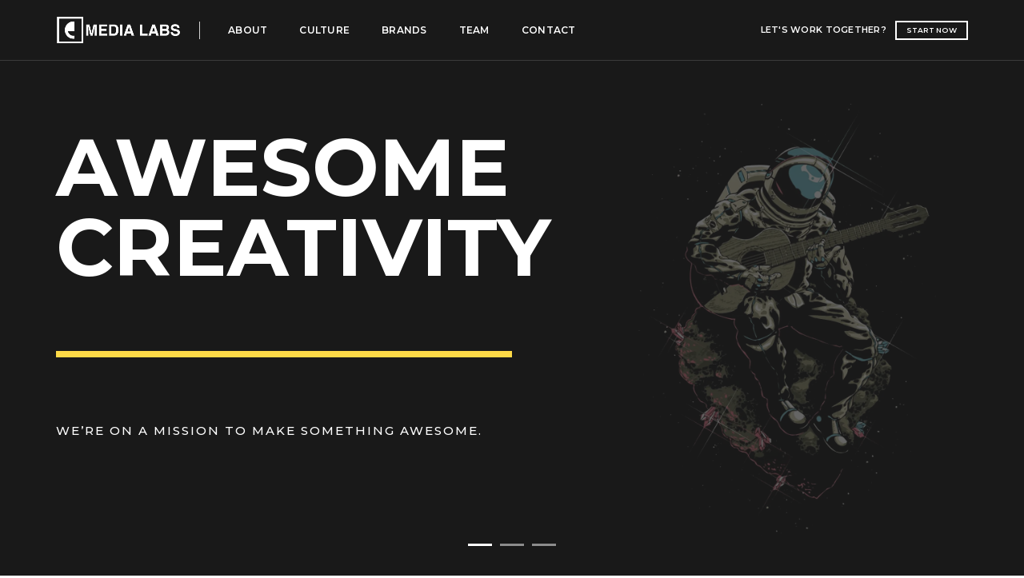

--- FILE ---
content_type: text/html; charset=UTF-8
request_url: https://eml.in/
body_size: 13190
content:
<!DOCTYPE html><html lang="en-US" class="no-js"><head><meta charset="UTF-8"><meta name="viewport" content="width=device-width,initial-scale=1.0" /><meta http-equiv="X-UA-Compatible" content="IE=edge,chrome=1" /><link rel="stylesheet" id="ao_optimized_gfonts" href="https://fonts.googleapis.com/css?family=Roboto%3A100%2C300%2C400%2C500%2C700%2C900%7CMontserrat%3A100%2C200%2C300%2C400%2C500%2C600%2C700%2C800%2C900&amp;display=swap" /><link rel="profile" href="https://gmpg.org/xfn/11"><link rel="pingback" href="https://eml.in/xmlrpc.php"><link media="all" href="https://eml.in/wp-content/cache/autoptimize/css/autoptimize_316e33b16cda6d2dc08295dd1f80a675.css" rel="stylesheet" /><title>Epic Media Labs &#8211; Innovating a Lasting Impact</title><meta name='robots' content='max-image-preview:large' /><link rel='dns-prefetch' href='//www.googletagmanager.com' /><link rel='dns-prefetch' href='//www.google.com' /><link href='https://fonts.gstatic.com' crossorigin='anonymous' rel='preconnect' /><link rel="alternate" type="application/rss+xml" title="Epic Media Labs &raquo; Feed" href="https://eml.in/feed/" /><link rel="alternate" type="application/rss+xml" title="Epic Media Labs &raquo; Comments Feed" href="https://eml.in/comments/feed/" /><style id='global-styles-inline-css' type='text/css'>body{--wp--preset--color--black: #000000;--wp--preset--color--cyan-bluish-gray: #abb8c3;--wp--preset--color--white: #ffffff;--wp--preset--color--pale-pink: #f78da7;--wp--preset--color--vivid-red: #cf2e2e;--wp--preset--color--luminous-vivid-orange: #ff6900;--wp--preset--color--luminous-vivid-amber: #fcb900;--wp--preset--color--light-green-cyan: #7bdcb5;--wp--preset--color--vivid-green-cyan: #00d084;--wp--preset--color--pale-cyan-blue: #8ed1fc;--wp--preset--color--vivid-cyan-blue: #0693e3;--wp--preset--color--vivid-purple: #9b51e0;--wp--preset--gradient--vivid-cyan-blue-to-vivid-purple: linear-gradient(135deg,rgba(6,147,227,1) 0%,rgb(155,81,224) 100%);--wp--preset--gradient--light-green-cyan-to-vivid-green-cyan: linear-gradient(135deg,rgb(122,220,180) 0%,rgb(0,208,130) 100%);--wp--preset--gradient--luminous-vivid-amber-to-luminous-vivid-orange: linear-gradient(135deg,rgba(252,185,0,1) 0%,rgba(255,105,0,1) 100%);--wp--preset--gradient--luminous-vivid-orange-to-vivid-red: linear-gradient(135deg,rgba(255,105,0,1) 0%,rgb(207,46,46) 100%);--wp--preset--gradient--very-light-gray-to-cyan-bluish-gray: linear-gradient(135deg,rgb(238,238,238) 0%,rgb(169,184,195) 100%);--wp--preset--gradient--cool-to-warm-spectrum: linear-gradient(135deg,rgb(74,234,220) 0%,rgb(151,120,209) 20%,rgb(207,42,186) 40%,rgb(238,44,130) 60%,rgb(251,105,98) 80%,rgb(254,248,76) 100%);--wp--preset--gradient--blush-light-purple: linear-gradient(135deg,rgb(255,206,236) 0%,rgb(152,150,240) 100%);--wp--preset--gradient--blush-bordeaux: linear-gradient(135deg,rgb(254,205,165) 0%,rgb(254,45,45) 50%,rgb(107,0,62) 100%);--wp--preset--gradient--luminous-dusk: linear-gradient(135deg,rgb(255,203,112) 0%,rgb(199,81,192) 50%,rgb(65,88,208) 100%);--wp--preset--gradient--pale-ocean: linear-gradient(135deg,rgb(255,245,203) 0%,rgb(182,227,212) 50%,rgb(51,167,181) 100%);--wp--preset--gradient--electric-grass: linear-gradient(135deg,rgb(202,248,128) 0%,rgb(113,206,126) 100%);--wp--preset--gradient--midnight: linear-gradient(135deg,rgb(2,3,129) 0%,rgb(40,116,252) 100%);--wp--preset--duotone--dark-grayscale: url('#wp-duotone-dark-grayscale');--wp--preset--duotone--grayscale: url('#wp-duotone-grayscale');--wp--preset--duotone--purple-yellow: url('#wp-duotone-purple-yellow');--wp--preset--duotone--blue-red: url('#wp-duotone-blue-red');--wp--preset--duotone--midnight: url('#wp-duotone-midnight');--wp--preset--duotone--magenta-yellow: url('#wp-duotone-magenta-yellow');--wp--preset--duotone--purple-green: url('#wp-duotone-purple-green');--wp--preset--duotone--blue-orange: url('#wp-duotone-blue-orange');--wp--preset--font-size--small: 13px;--wp--preset--font-size--medium: 20px;--wp--preset--font-size--large: 36px;--wp--preset--font-size--x-large: 42px;}.has-black-color{color: var(--wp--preset--color--black) !important;}.has-cyan-bluish-gray-color{color: var(--wp--preset--color--cyan-bluish-gray) !important;}.has-white-color{color: var(--wp--preset--color--white) !important;}.has-pale-pink-color{color: var(--wp--preset--color--pale-pink) !important;}.has-vivid-red-color{color: var(--wp--preset--color--vivid-red) !important;}.has-luminous-vivid-orange-color{color: var(--wp--preset--color--luminous-vivid-orange) !important;}.has-luminous-vivid-amber-color{color: var(--wp--preset--color--luminous-vivid-amber) !important;}.has-light-green-cyan-color{color: var(--wp--preset--color--light-green-cyan) !important;}.has-vivid-green-cyan-color{color: var(--wp--preset--color--vivid-green-cyan) !important;}.has-pale-cyan-blue-color{color: var(--wp--preset--color--pale-cyan-blue) !important;}.has-vivid-cyan-blue-color{color: var(--wp--preset--color--vivid-cyan-blue) !important;}.has-vivid-purple-color{color: var(--wp--preset--color--vivid-purple) !important;}.has-black-background-color{background-color: var(--wp--preset--color--black) !important;}.has-cyan-bluish-gray-background-color{background-color: var(--wp--preset--color--cyan-bluish-gray) !important;}.has-white-background-color{background-color: var(--wp--preset--color--white) !important;}.has-pale-pink-background-color{background-color: var(--wp--preset--color--pale-pink) !important;}.has-vivid-red-background-color{background-color: var(--wp--preset--color--vivid-red) !important;}.has-luminous-vivid-orange-background-color{background-color: var(--wp--preset--color--luminous-vivid-orange) !important;}.has-luminous-vivid-amber-background-color{background-color: var(--wp--preset--color--luminous-vivid-amber) !important;}.has-light-green-cyan-background-color{background-color: var(--wp--preset--color--light-green-cyan) !important;}.has-vivid-green-cyan-background-color{background-color: var(--wp--preset--color--vivid-green-cyan) !important;}.has-pale-cyan-blue-background-color{background-color: var(--wp--preset--color--pale-cyan-blue) !important;}.has-vivid-cyan-blue-background-color{background-color: var(--wp--preset--color--vivid-cyan-blue) !important;}.has-vivid-purple-background-color{background-color: var(--wp--preset--color--vivid-purple) !important;}.has-black-border-color{border-color: var(--wp--preset--color--black) !important;}.has-cyan-bluish-gray-border-color{border-color: var(--wp--preset--color--cyan-bluish-gray) !important;}.has-white-border-color{border-color: var(--wp--preset--color--white) !important;}.has-pale-pink-border-color{border-color: var(--wp--preset--color--pale-pink) !important;}.has-vivid-red-border-color{border-color: var(--wp--preset--color--vivid-red) !important;}.has-luminous-vivid-orange-border-color{border-color: var(--wp--preset--color--luminous-vivid-orange) !important;}.has-luminous-vivid-amber-border-color{border-color: var(--wp--preset--color--luminous-vivid-amber) !important;}.has-light-green-cyan-border-color{border-color: var(--wp--preset--color--light-green-cyan) !important;}.has-vivid-green-cyan-border-color{border-color: var(--wp--preset--color--vivid-green-cyan) !important;}.has-pale-cyan-blue-border-color{border-color: var(--wp--preset--color--pale-cyan-blue) !important;}.has-vivid-cyan-blue-border-color{border-color: var(--wp--preset--color--vivid-cyan-blue) !important;}.has-vivid-purple-border-color{border-color: var(--wp--preset--color--vivid-purple) !important;}.has-vivid-cyan-blue-to-vivid-purple-gradient-background{background: var(--wp--preset--gradient--vivid-cyan-blue-to-vivid-purple) !important;}.has-light-green-cyan-to-vivid-green-cyan-gradient-background{background: var(--wp--preset--gradient--light-green-cyan-to-vivid-green-cyan) !important;}.has-luminous-vivid-amber-to-luminous-vivid-orange-gradient-background{background: var(--wp--preset--gradient--luminous-vivid-amber-to-luminous-vivid-orange) !important;}.has-luminous-vivid-orange-to-vivid-red-gradient-background{background: var(--wp--preset--gradient--luminous-vivid-orange-to-vivid-red) !important;}.has-very-light-gray-to-cyan-bluish-gray-gradient-background{background: var(--wp--preset--gradient--very-light-gray-to-cyan-bluish-gray) !important;}.has-cool-to-warm-spectrum-gradient-background{background: var(--wp--preset--gradient--cool-to-warm-spectrum) !important;}.has-blush-light-purple-gradient-background{background: var(--wp--preset--gradient--blush-light-purple) !important;}.has-blush-bordeaux-gradient-background{background: var(--wp--preset--gradient--blush-bordeaux) !important;}.has-luminous-dusk-gradient-background{background: var(--wp--preset--gradient--luminous-dusk) !important;}.has-pale-ocean-gradient-background{background: var(--wp--preset--gradient--pale-ocean) !important;}.has-electric-grass-gradient-background{background: var(--wp--preset--gradient--electric-grass) !important;}.has-midnight-gradient-background{background: var(--wp--preset--gradient--midnight) !important;}.has-small-font-size{font-size: var(--wp--preset--font-size--small) !important;}.has-medium-font-size{font-size: var(--wp--preset--font-size--medium) !important;}.has-large-font-size{font-size: var(--wp--preset--font-size--large) !important;}.has-x-large-font-size{font-size: var(--wp--preset--font-size--x-large) !important;}</style> <!--[if IE 9]><link rel='stylesheet' id='brando-ie9-css'  href='https://eml.in/wp-content/themes/brando/assets/css/style-ie9.css' type='text/css' media='all' /> <![endif]-->  <script type='text/javascript' src='https://www.googletagmanager.com/gtag/js?id=UA-143764454-4' id='google_gtagjs-js' async></script> <script type='text/javascript' id='google_gtagjs-js-after'>window.dataLayer = window.dataLayer || [];function gtag(){dataLayer.push(arguments);}
gtag('set', 'linker', {"domains":["eml.in"]} );
gtag("js", new Date());
gtag("set", "developer_id.dZTNiMT", true);
gtag("config", "UA-143764454-4", {"anonymize_ip":true});</script>  <!--[if lt IE 9]> <script type='text/javascript' src='https://eml.in/wp-content/themes/brando/assets/js/html5shiv.js' id='brando-html5-js'></script> <![endif]--> <script type='text/javascript' src='https://eml.in/wp-includes/js/jquery/jquery.min.js' id='jquery-core-js'></script> <script type='text/javascript' src='https://eml.in/wp-includes/js/jquery/jquery-migrate.min.js' id='jquery-migrate-js'></script> <link rel="https://api.w.org/" href="https://eml.in/wp-json/" /><link rel="alternate" type="application/json" href="https://eml.in/wp-json/wp/v2/pages/9" /><link rel="EditURI" type="application/rsd+xml" title="RSD" href="https://eml.in/xmlrpc.php?rsd" /><link rel="wlwmanifest" type="application/wlwmanifest+xml" href="https://eml.in/wp-includes/wlwmanifest.xml" /><meta name="generator" content="WordPress 5.9.12" /><link rel="canonical" href="https://eml.in/" /><link rel='shortlink' href='https://eml.in/' /><link rel="alternate" type="application/json+oembed" href="https://eml.in/wp-json/oembed/1.0/embed?url=https%3A%2F%2Feml.in%2F" /><link rel="alternate" type="text/xml+oembed" href="https://eml.in/wp-json/oembed/1.0/embed?url=https%3A%2F%2Feml.in%2F&#038;format=xml" /><meta name="generator" content="Site Kit by Google 1.75.0" /><meta name="generator" content="Powered by WPBakery Page Builder - drag and drop page builder for WordPress."/><link rel="icon" href="https://eml.in/wp-content/uploads/2020/05/cropped-Epic-Media-Labs-Site-Title-1-32x32.png" sizes="32x32" /><link rel="icon" href="https://eml.in/wp-content/uploads/2020/05/cropped-Epic-Media-Labs-Site-Title-1-192x192.png" sizes="192x192" /><link rel="apple-touch-icon" href="https://eml.in/wp-content/uploads/2020/05/cropped-Epic-Media-Labs-Site-Title-1-180x180.png" /><meta name="msapplication-TileImage" content="https://eml.in/wp-content/uploads/2020/05/cropped-Epic-Media-Labs-Site-Title-1-270x270.png" /><style type="text/css" id="wp-custom-css">.team-style1 .team-mood{
	top: 55%;
}


.wpb_column.brando-column-container.brando_inner_column_1559648930-2-25.vc_col-sm-4.vc_col-md-3.vc_col-xs-12.text-center.margin-eighteen-top.xs-margin-ten-bottom{
	margin-top: 0 !important;
}

.ed-logo-work img {
    width: 130px;
}

.eq-logo-work img {
    width: 130px;
}

.es-logo-work img {
    width: 70px;
}

.grecaptcha-badge {
    display: none !important;
}

.scrollToTop i {
    line-height: 25px;
}

.scrollToTop {
    height: 30px;
    width: 30px;
}

.work-logo{
	margin: 20px;
}

.work-logo.epic-dope img{
	height: 60px;
	width: auto !important;
}

.work-logo.gaming-dope img{
	height: 55px;
	width: auto !important;
}

.work-logo.cine-dope img{
	height: 55px;
	width: auto !important;
}

.work-logo.epic-quotes img{
	height: 65px;
	width: auto !important;
}

@media(max-width:980px){
	.main-work{
		flex-wrap: wrap;
		justify-content: center;
		text-align: center;
	}
	
	.work-logo{
		width: 100%;
	}
	
		.work-logo.epic-dope img{
		height: 55px;
		width: auto !important;
	}

	.work-logo.gaming-dope img{
		height: 50px;
		width: auto !important;
	}

	.work-logo.cine-dope img{
		height: 50px;
		width: auto !important;
	}

	.work-logo.epic-quotes img{
		height: 60px;
		width: auto !important;
	}
}

.brando_text_1617041008-2-1 span{
	font-size: 20px !important;
}

@media (max-width: 1500px)
{.service {
    min-height: 801px;
}}

.service {
    min-height: 768px;
}

.wpb_column.brando-column-container.brando_inner_column_1617109283-2-33.vc_col-sm-4.vc_col-md-12.vc_col-xs-12.xs-text-center.no-padding.margin-eleven-bottom.sm-no-margin.xs-margin-four-bottom {
    margin-bottom: 0 !important;
}

.ashish-team .wpb_button, .ashish-team .wpb_content_element, .ashish-team ul.wpb_thumbnails-fluid>li{
	margin-bottom: 0;
}

.soumya-team .wpb_button, .soumya-team .wpb_content_element, .soumya-team ul.wpb_thumbnails-fluid>li{
	margin-bottom: 0;
}

.bhavya-team .wpb_button, .bhavya-team .wpb_content_element, .bhavya-team ul.wpb_thumbnails-fluid>li{
	margin-bottom: 0;
}</style><style type="text/css" title="dynamic-css" class="options-output">body{font-family:Roboto;}.alt-font, .sidebar ul li a, .tags a, .btn{font-family:Montserrat;}body{line-height:23px;font-size:13px;}h1{line-height:50px;font-size:45px;}h2{line-height:45px;font-size:40px;}h3{line-height:40px;font-size:35px;}h4{line-height:30px;font-size:25px;}h5{line-height:25px;font-size:20px;}h6{line-height:23px;font-size:18px;}.text-extra-small{line-height:15px;font-size:10px;}.text-small{line-height:20px;font-size:11px;}.text-medium{line-height:24px;font-size:14px;}.text-large{line-height:22px;font-size:15px;}.text-extra-large{line-height:27px;font-size:18px;}.title-small{line-height:30px;font-size:20px;}.title-medium{line-height:28px;font-size:24px;}.title-large{line-height:34px;font-size:28px;}.title-extra-large{line-height:37px;font-size:35px;}.title-extra-large-2{line-height:45px;font-size:45px;}.title-extra-large-3{line-height:50px;font-size:50px;}.title-extra-large-4{line-height:70px;font-size:70px;}.title-extra-large-5{line-height:50px;font-size:80px;}.title-big{line-height:100px;font-size:100px;}.title-big2{line-height:125px;font-size:125px;}.title-big3{line-height:150px;font-size:150px;}.bg-white{background:#ffffff;}.bg-black{background:#000000;}.bg-dark-gray{background:#252525;}.bg-mid-gray{background:#d4d4d4;}.bg-mid-gray2{background:#b2b2b2;}.bg-mid-gray3{background:#e2e2e2;}.bg-light-gray{background:#f7f7f7;}.bg-gray{background:#f6f6f6;}.bg-yellow{background:#e6af2a;}.bg-light-yellow{background:#f8f7f5;}.bg-deep-yellow{background:#c8a64b;}.bg-golden-yellow{background:#ffd800;}.bg-fast-yellow{background:#fdd947;}.bg-yellow-ochre{background:#997546;}.bg-brown{background:#614c45;}.bg-deep-brown{background:#544441;}.bg-orange{background:#c24742;}.bg-deep-orange{background:#d66e4a;}.bg-fast-orange{background:#ff513b;}.bg-pink{background:#c2345f;}.bg-deep-red{background:#dc3535;}.bg-crimson-red{background:#e31d3b;}.bg-deep-pink{background:#e53878;}.bg-light-pink{background:#dc378e;}.bg-deep-pink-dark{background:#e15276;}.bg-fast-pink{background:#ff1a56;}.bg-fast-pink-dark{background:#ef106e;}.bg-magenta{background:#d94378;}.bg-dark-green{background:#60a532;}.bg-fast-green{background:#00ff97;}.bg-deep-green{background:#1acd7b;}.bg-deep-green2{background:#7ebaa1;}.bg-deep-green-dark{background:#04b966;}.bg-deep-green-dark2{background:#6ad5a7;}.bg-deep-green-dark3{background:#62a486;}.bg-transparent-green{background:rgba(0,255,151,0.5);}.bg-fast-blue{background:#00efff;}.bg-dark-blue{background:#1e2126;}.bg-deep-blue{background:#2283d4;}.bg-deep-blue2{background:#131d43;}.bg-deep-blue3{background:#1d2127;}.bg-transparent-deep-blue{background:rgba(17,116,198,0.9);}.bg-turquoise-blue{background:#93e4cf;}.bg-deep-blue-dark{background:#1d6cae;}.bg-transparent-blue{background:rgba(0,239,255,0.5);}.bg-violet{background:#6c407e;}.menu-wrap{background:#ffffff;}nav.center-logo-header.shrink{background:#93e4cf;}.transparent-header.shrink{background:rgba(0,0,0,0.7);}.sidebar-nav, nav.shrink.sidebar-nav{background:#ffffff;}nav.without-border.shrink{background:#000000;}.sidebar-nav .navbar-nav li a::before{border-bottom-color:#ef106e;}.sidebar-nav .navbar-nav li > a:hover::before, .sidebar-nav .navbar-nav li.active > a::before, .sidebar-nav .navbar-nav li.current-menu-item > a:before, .sidebar-nav .navbar-nav li ul li.current-menu-item > a:before{border-bottom-color:#ef106e;}body{color:#626262;}a{color:#626262;}a:hover{color:#272727;}i{color:#9a9a9a;}.white-text{color:#ffffff;}.black-text{color:#000000;}.gray-text{color:#626262;}.light-gray-text{color:#ababab;}.light-gray-text2{color:#c5c5c5;}.medium-gray-text{color:#929292;}.dark-gray-text{color:#373737;}.deep-gray-text{color:#404040;}.deep-light-gray-text{color:#878787;}.magenta-text{color:#d94378;}.orange-text{color:#ff513b;}.deep-orange-text{color:#d66e4a;}.deep-red-text{color:#e75e50;}.crimson-red-text{color:#e31d3b;}.deep-pink-dark-text{color:#e15276;}.fast-pink-text{color:#ff1a56;}.fast-pink-text-dark{color:#ef106e;}.yellow-text{color:#fdd947;}.fast-yellow-text{color:#ffffff;}.brown-text{color:#614c45;}.deep-yellow-text{color:#c8a64b;}.dark-blue-text{color:#1e2126;}.deep-blue-text{color:#2283d4;}.turquoise-blue-text{color:#85d4c0;}.transparent-blue-text{color:rgba(0,255,151,0.5);}.fast-green-text{color:#85eea5;}.deep-green-text{color:#1acd7b;}.deep-green-dark2-text{color:#6ad5a7;}.transparent-green-text{color:rgba(0,255,151,0.5);}</style><noscript><style>.wpb_animate_when_almost_visible { opacity: 1; }</style></noscript></head><body class="home page-template-default page page-id-9 wpb-js-composer js-comp-ver-6.4.1 vc_responsive"> <svg xmlns="http://www.w3.org/2000/svg" viewBox="0 0 0 0" width="0" height="0" focusable="false" role="none" style="visibility: hidden; position: absolute; left: -9999px; overflow: hidden;" ><defs><filter id="wp-duotone-dark-grayscale"><feColorMatrix color-interpolation-filters="sRGB" type="matrix" values=" .299 .587 .114 0 0 .299 .587 .114 0 0 .299 .587 .114 0 0 .299 .587 .114 0 0 " /><feComponentTransfer color-interpolation-filters="sRGB" ><feFuncR type="table" tableValues="0 0.49803921568627" /><feFuncG type="table" tableValues="0 0.49803921568627" /><feFuncB type="table" tableValues="0 0.49803921568627" /><feFuncA type="table" tableValues="1 1" /></feComponentTransfer><feComposite in2="SourceGraphic" operator="in" /></filter></defs></svg><svg xmlns="http://www.w3.org/2000/svg" viewBox="0 0 0 0" width="0" height="0" focusable="false" role="none" style="visibility: hidden; position: absolute; left: -9999px; overflow: hidden;" ><defs><filter id="wp-duotone-grayscale"><feColorMatrix color-interpolation-filters="sRGB" type="matrix" values=" .299 .587 .114 0 0 .299 .587 .114 0 0 .299 .587 .114 0 0 .299 .587 .114 0 0 " /><feComponentTransfer color-interpolation-filters="sRGB" ><feFuncR type="table" tableValues="0 1" /><feFuncG type="table" tableValues="0 1" /><feFuncB type="table" tableValues="0 1" /><feFuncA type="table" tableValues="1 1" /></feComponentTransfer><feComposite in2="SourceGraphic" operator="in" /></filter></defs></svg><svg xmlns="http://www.w3.org/2000/svg" viewBox="0 0 0 0" width="0" height="0" focusable="false" role="none" style="visibility: hidden; position: absolute; left: -9999px; overflow: hidden;" ><defs><filter id="wp-duotone-purple-yellow"><feColorMatrix color-interpolation-filters="sRGB" type="matrix" values=" .299 .587 .114 0 0 .299 .587 .114 0 0 .299 .587 .114 0 0 .299 .587 .114 0 0 " /><feComponentTransfer color-interpolation-filters="sRGB" ><feFuncR type="table" tableValues="0.54901960784314 0.98823529411765" /><feFuncG type="table" tableValues="0 1" /><feFuncB type="table" tableValues="0.71764705882353 0.25490196078431" /><feFuncA type="table" tableValues="1 1" /></feComponentTransfer><feComposite in2="SourceGraphic" operator="in" /></filter></defs></svg><svg xmlns="http://www.w3.org/2000/svg" viewBox="0 0 0 0" width="0" height="0" focusable="false" role="none" style="visibility: hidden; position: absolute; left: -9999px; overflow: hidden;" ><defs><filter id="wp-duotone-blue-red"><feColorMatrix color-interpolation-filters="sRGB" type="matrix" values=" .299 .587 .114 0 0 .299 .587 .114 0 0 .299 .587 .114 0 0 .299 .587 .114 0 0 " /><feComponentTransfer color-interpolation-filters="sRGB" ><feFuncR type="table" tableValues="0 1" /><feFuncG type="table" tableValues="0 0.27843137254902" /><feFuncB type="table" tableValues="0.5921568627451 0.27843137254902" /><feFuncA type="table" tableValues="1 1" /></feComponentTransfer><feComposite in2="SourceGraphic" operator="in" /></filter></defs></svg><svg xmlns="http://www.w3.org/2000/svg" viewBox="0 0 0 0" width="0" height="0" focusable="false" role="none" style="visibility: hidden; position: absolute; left: -9999px; overflow: hidden;" ><defs><filter id="wp-duotone-midnight"><feColorMatrix color-interpolation-filters="sRGB" type="matrix" values=" .299 .587 .114 0 0 .299 .587 .114 0 0 .299 .587 .114 0 0 .299 .587 .114 0 0 " /><feComponentTransfer color-interpolation-filters="sRGB" ><feFuncR type="table" tableValues="0 0" /><feFuncG type="table" tableValues="0 0.64705882352941" /><feFuncB type="table" tableValues="0 1" /><feFuncA type="table" tableValues="1 1" /></feComponentTransfer><feComposite in2="SourceGraphic" operator="in" /></filter></defs></svg><svg xmlns="http://www.w3.org/2000/svg" viewBox="0 0 0 0" width="0" height="0" focusable="false" role="none" style="visibility: hidden; position: absolute; left: -9999px; overflow: hidden;" ><defs><filter id="wp-duotone-magenta-yellow"><feColorMatrix color-interpolation-filters="sRGB" type="matrix" values=" .299 .587 .114 0 0 .299 .587 .114 0 0 .299 .587 .114 0 0 .299 .587 .114 0 0 " /><feComponentTransfer color-interpolation-filters="sRGB" ><feFuncR type="table" tableValues="0.78039215686275 1" /><feFuncG type="table" tableValues="0 0.94901960784314" /><feFuncB type="table" tableValues="0.35294117647059 0.47058823529412" /><feFuncA type="table" tableValues="1 1" /></feComponentTransfer><feComposite in2="SourceGraphic" operator="in" /></filter></defs></svg><svg xmlns="http://www.w3.org/2000/svg" viewBox="0 0 0 0" width="0" height="0" focusable="false" role="none" style="visibility: hidden; position: absolute; left: -9999px; overflow: hidden;" ><defs><filter id="wp-duotone-purple-green"><feColorMatrix color-interpolation-filters="sRGB" type="matrix" values=" .299 .587 .114 0 0 .299 .587 .114 0 0 .299 .587 .114 0 0 .299 .587 .114 0 0 " /><feComponentTransfer color-interpolation-filters="sRGB" ><feFuncR type="table" tableValues="0.65098039215686 0.40392156862745" /><feFuncG type="table" tableValues="0 1" /><feFuncB type="table" tableValues="0.44705882352941 0.4" /><feFuncA type="table" tableValues="1 1" /></feComponentTransfer><feComposite in2="SourceGraphic" operator="in" /></filter></defs></svg><svg xmlns="http://www.w3.org/2000/svg" viewBox="0 0 0 0" width="0" height="0" focusable="false" role="none" style="visibility: hidden; position: absolute; left: -9999px; overflow: hidden;" ><defs><filter id="wp-duotone-blue-orange"><feColorMatrix color-interpolation-filters="sRGB" type="matrix" values=" .299 .587 .114 0 0 .299 .587 .114 0 0 .299 .587 .114 0 0 .299 .587 .114 0 0 " /><feComponentTransfer color-interpolation-filters="sRGB" ><feFuncR type="table" tableValues="0.098039215686275 1" /><feFuncG type="table" tableValues="0 0.66274509803922" /><feFuncB type="table" tableValues="0.84705882352941 0.41960784313725" /><feFuncA type="table" tableValues="1 1" /></feComponentTransfer><feComposite in2="SourceGraphic" operator="in" /></filter></defs></svg><nav class="navbar no-margin-bottom alt-font transparent-navbar-default header-vertical-center" data-offset=-59><div class="container navigation-menu"><div class="row"><div class="col-lg-2 col-md-2 navbar-header"> <a class="navbar-brand inner-link" href="#home"> <noscript><img alt="Epic Media Labs" src="https://eml.in/wp-content/uploads/2019/06/Epic-media-lab.-logo-WHITE-02-1.png.webp" class="logo" /></noscript><img alt="Epic Media Labs" src='data:image/svg+xml,%3Csvg%20xmlns=%22http://www.w3.org/2000/svg%22%20viewBox=%220%200%20210%20140%22%3E%3C/svg%3E' data-src="https://eml.in/wp-content/uploads/2019/06/Epic-media-lab.-logo-WHITE-02-1.png.webp" class="lazyload logo" /> <noscript><img alt="Epic Media Labs" src="https://eml.in/wp-content/uploads/2019/06/Epic-media-lab.-logo-WHITE-02-1.png.webp" class="retina-logo"  /></noscript><img alt="Epic Media Labs" src='data:image/svg+xml,%3Csvg%20xmlns=%22http://www.w3.org/2000/svg%22%20viewBox=%220%200%20210%20140%22%3E%3C/svg%3E' data-src="https://eml.in/wp-content/uploads/2019/06/Epic-media-lab.-logo-WHITE-02-1.png.webp" class="lazyload retina-logo"  /> </a></div> <button type="button" class="navbar-toggle collapsed" data-toggle="collapse" data-target="#bs-example-navbar-collapse-1"> <span class="sr-only">Toggle navigation</span> <span class="icon-bar"></span> <span class="icon-bar"></span> <span class="icon-bar"></span> </button><div class="col-lg-6 col-md-6 col-sm-9 collapse navbar-collapse accordion-menu" id="bs-example-navbar-collapse-1"><div class="menu-agency-homepage-menu-container"><ul id="menu-agency-homepage-menu" class="nav navbar-nav main-menu-height"><li id="menu-item-4199" class="menu-item menu-item-type-custom menu-item-object-custom menu-item-4199"><a href="#about" class="inner-link">About</a></li><li id="menu-item-4200" class="menu-item menu-item-type-custom menu-item-object-custom menu-item-4200"><a href="#services">Culture</a></li><li id="menu-item-4201" class="menu-item menu-item-type-custom menu-item-object-custom menu-item-4201"><a href="#work" class="inner-link">Brands</a></li><li id="menu-item-4202" class="menu-item menu-item-type-custom menu-item-object-custom menu-item-4202"><a href="#team" class="inner-link">Team</a></li><li id="menu-item-4204" class="menu-item menu-item-type-custom menu-item-object-custom menu-item-4204"><a href="#contact" class="inner-link">Contact</a></li></ul></div></div><div class="col-lg-3 col-md-2 pull-right sm-no-padding-left header-right text-right sm-display-none"><div id="text-6" class="custom-widget widget_text"><div class="textwidget"><span class="text-uppercase white-text text-small md-display-none font-weight-600">Let's work together?&nbsp;&nbsp;</span> <a href="#contact" class="btn-small-white btn btn-very-small no-margin inner-link">Start Now</a></div></div></div></div></div></nav><section class="parent-section no-padding post-9 page type-page status-publish hentry"><div class="container-fluid"><div class="row"><div class="entry-content"><section id="home" class="no-padding"><div class="container-fluid"><div class="row"><div class="wpb_column brando-column-container   col-xs-mobile-fullwidth" data-front-class="brando-column-container  col-xs-mobile-fullwidth front-column-class"><div class="vc-column-innner-wrapper"><div class="wpd-innner-wrapper"><div id="brando-owl-slider1" class="owl-carousel owl-theme brando-owl-slider1 square-pagination light-pagination dark-navigation white-cursor main-slider"><div class="lazyload item owl-bg-img bg-image-srcset" data-bg="https://eml.in/wp-content/uploads/2019/06/new-7-1-1.jpg.webp" style="background-image:url(data:image/svg+xml,%3Csvg%20xmlns=%22http://www.w3.org/2000/svg%22%20viewBox=%220%200%20500%20300%22%3E%3C/svg%3E)" data-bg-srcset="https://eml.in/wp-content/uploads/2019/06/new-7-1-1.jpg.webp 3346w,  https://eml.in/wp-content/uploads/2019/06/new-7-1-1-300x154.jpg.webp 300w,  https://eml.in/wp-content/uploads/2019/06/new-7-1-1-768x394.jpg.webp 768w,  https://eml.in/wp-content/uploads/2019/06/new-7-1-1-1024x526.jpg.webp 1024w,  https://eml.in/wp-content/uploads/2019/06/new-7-1-1-420x216.jpg.webp 420w,  https://eml.in/wp-content/uploads/2019/06/new-7-1-1-1200x616.jpg.webp 1200w"><div class="opacity-full bg-dark-gray" style="opacity:0.7;"></div><div class="container full-screen position-relative"><div class="slider-typography text-left"><div class="slider-text-middle-main xs-padding-ten-top xs-padding-three-left"><div class="slider-text-middle slider-typography-option1"><div class="col-md-12 col-sm-12 col-xs-12"><span class="white-text font-weight-700 alt-font text-uppercase">Awesome creativity</span><br><div class="bg-fast-yellow separator-line-extra-thick  no-margin-lr margin-seven-all md-no-margin-lr md-margin-four-all"></div><p class="white-text text-uppercase alt-font xs-width-80 letter-spacing-2">We&#8217;re on a mission to make something awesome.</p></div></div></div></div></div></div><div class="lazyload item owl-bg-img bg-image-srcset" data-bg="https://eml.in/wp-content/uploads/2019/06/new-5-1.jpg.webp" style="background-image:url(data:image/svg+xml,%3Csvg%20xmlns=%22http://www.w3.org/2000/svg%22%20viewBox=%220%200%20500%20300%22%3E%3C/svg%3E)" data-bg-srcset="https://eml.in/wp-content/uploads/2019/06/new-5-1.jpg.webp 3346w,  https://eml.in/wp-content/uploads/2019/06/new-5-1-300x154.jpg.webp 300w,  https://eml.in/wp-content/uploads/2019/06/new-5-1-768x394.jpg.webp 768w,  https://eml.in/wp-content/uploads/2019/06/new-5-1-1024x526.jpg.webp 1024w,  https://eml.in/wp-content/uploads/2019/06/new-5-1-420x216.jpg.webp 420w,  https://eml.in/wp-content/uploads/2019/06/new-5-1-1200x616.jpg.webp 1200w"><div class="opacity-full bg-dark-gray" style="opacity:0.7;"></div><div class="container full-screen position-relative"><div class="slider-typography text-left"><div class="slider-text-middle-main xs-padding-ten-top xs-padding-three-left"><div class="slider-text-middle slider-typography-option1"><div class="col-md-12 col-sm-12 col-xs-12"><span class="white-text font-weight-700 alt-font text-uppercase">Highly experienced</span><br><div class="bg-fast-yellow separator-line-extra-thick  no-margin-lr margin-seven-all md-no-margin-lr md-margin-four-all"></div><p class="white-text text-uppercase alt-font xs-width-80 letter-spacing-2">We craft experiences that help brands.</p></div></div></div></div></div></div><div class="lazyload item owl-bg-img bg-image-srcset" data-bg="https://eml.in/wp-content/uploads/2019/06/new-6-1-1.jpg.webp" style="background-image:url(data:image/svg+xml,%3Csvg%20xmlns=%22http://www.w3.org/2000/svg%22%20viewBox=%220%200%20500%20300%22%3E%3C/svg%3E)" data-bg-srcset="https://eml.in/wp-content/uploads/2019/06/new-6-1-1.jpg.webp 3346w,  https://eml.in/wp-content/uploads/2019/06/new-6-1-1-300x154.jpg.webp 300w,  https://eml.in/wp-content/uploads/2019/06/new-6-1-1-768x394.jpg.webp 768w,  https://eml.in/wp-content/uploads/2019/06/new-6-1-1-1024x526.jpg.webp 1024w,  https://eml.in/wp-content/uploads/2019/06/new-6-1-1-420x216.jpg.webp 420w,  https://eml.in/wp-content/uploads/2019/06/new-6-1-1-1200x616.jpg.webp 1200w"><div class="opacity-full bg-dark-gray" style="opacity:0.7;"></div><div class="container full-screen position-relative"><div class="slider-typography text-left"><div class="slider-text-middle-main xs-padding-ten-top xs-padding-three-left"><div class="slider-text-middle slider-typography-option1"><div class="col-md-12 col-sm-12 col-xs-12"><span class="white-text font-weight-700 alt-font text-uppercase">Simplicity &amp; honesty</span><br><div class="bg-fast-yellow separator-line-extra-thick  no-margin-lr margin-seven-all md-no-margin-lr md-margin-four-all"></div><p class="white-text text-uppercase alt-font xs-width-80 letter-spacing-2">Digital solutions Led by clarity and simplicity.</p></div></div></div></div></div></div></div> <script type="text/javascript">jQuery(document).ready(function () { jQuery("#brando-owl-slider1").owlCarousel({ nav: false,dots: true,autoPlay: false,autoplayHoverPause: false, loop: false,items: 1,dotsSpeed: 400,navText: ["<i class='fas fa-angle-left'></i>", "<i class='fas fa-angle-right'></i>"],onInitialized : function(el) {
                jQuery(el.target).find("video").each(function( index ) {
                    jQuery(this).parent().attr("style", "z-index: -9999 !important;");
                });
                jQuery(el.target).find("iframe").each(function( index ) {
                    jQuery(this).parent().attr("style", "z-index: -9999 !important;");
                });
            } }); });</script> </div></div></div></div></div></section><section id="about" class="wow fadeIn"><div class="container"><div class="row"><div class="wpb_column brando-column-container  vc_col-sm-12 vc_col-md-12 vc_col-xs-12 xs-text-center margin-four-bottom xs-margin-ten-bottom" data-front-class="brando-column-container  xs-text-center margin-four-bottom xs-margin-ten-bottom"><div class="vc-column-innner-wrapper"><div class="wpd-innner-wrapper"><h2 class="alt-font font-weight-700 title-thick-underline border-color-fast-yellow display-inline-block  black-text heading-style4 no-margin">About Us</h2></div></div></div><div class="wpb_column brando-column-container  vc_col-sm-12 vc_col-md-5 vc_col-xs-12 xs-text-center" data-front-class="brando-column-container  xs-text-center"><div class="vc-column-innner-wrapper"><div class="wpd-innner-wrapper"><div class="wpb_raw_code wpb_content_element wpb_raw_html" ><div class="wpb_wrapper"> <span class="text-extra-large display-inline-block alt-font black-text">Epic Media Labs is the engine that builds our fabulous brands Epic Dope, Cine Dope, Gaming Dope and more.</span></div></div><div class="wpb_raw_code wpb_content_element wpb_raw_html" ><div class="wpb_wrapper"><p>It is the one-stop for all things Anime, Manga, Webtoons, TV shows, Movies, Gaming and so much more! We are building a home for otakus, nerds, and anyone sitting at home with super powers likely to rule the world or maybe...just obsessed with watching stuff 24X7. We are a crew of obsessive and wide-eyed writers & reviewers who love putting out our views and opinions on the things we can't get enough off!<br><br>Join us on our Epic Adventure!</p></div></div><div class="wpb_raw_code wpb_content_element wpb_raw_html" ><div class="wpb_wrapper"> <a href="#work" target="_self" class="inner-link  margin-six-top xs-margin-six-top highlight-button-black-border btn-medium  button btn alt-font">Our Brands</a></div></div></div></div></div><div class="wpb_column brando-column-container  vc_col-sm-12 vc_col-md-offset-1 vc_col-md-6 vc_col-xs-12 xs-text-center sm-no-padding sm-margin-eight-top xs-margin-thirteen-top" data-front-class="brando-column-container  xs-text-center sm-no-padding sm-margin-eight-top xs-margin-thirteen-top"><div class="vc-column-innner-wrapper"><div class="wpd-innner-wrapper"><div class="brando-inner-row-class"><div class="wpb_column brando-column-container  vc_col-sm-6 vc_col-md-6 vc_col-xs-12 margin-four-bottom xs-margin-ten-bottom" data-front-class="brando-column-container  margin-four-bottom xs-margin-ten-bottom"><div class="vc-column-innner-wrapper"><div class="wpd-innner-wrapper"><div class="wpb_raw_code wpb_content_element wpb_raw_html" ><div class="wpb_wrapper"><div class="vc-column-innner-wrapper"><div class="wpd-innner-wrapper"><i class="icon-flag icon-medium margin-five-bottom xs-margin-two-bottom"></i><span class="font-weight-700 text-uppercase display-block alt-font margin-three-bottom" style="color:#000000 !important;">We're Creative</span><div class="separator-line bg-yellow no-margin-lr margin-ten xs-center-col"></div><p class="text-medium width-90 xs-width-100">We are open to your out of the box ideas, thoughts and experiences at times believing that there may not be a box at all.</p></div></div></div></div></div></div></div><div class="wpb_column brando-column-container  vc_col-sm-6 vc_col-md-6 vc_col-xs-12 margin-four-bottom xs-margin-ten-bottom" data-front-class="brando-column-container  margin-four-bottom xs-margin-ten-bottom"><div class="vc-column-innner-wrapper"><div class="wpd-innner-wrapper"><div class="wpb_raw_code wpb_content_element wpb_raw_html" ><div class="wpb_wrapper"><div class="vc-column-innner-wrapper"><div class="wpd-innner-wrapper"><i class="icon-clock icon-medium margin-five-bottom xs-margin-two-bottom"></i><span class="font-weight-700 text-uppercase display-block alt-font margin-three-bottom" style="color:#000000 !important;">We're Punctual</span><div class="separator-line bg-yellow no-margin-lr margin-ten xs-center-col"></div><p class="text-medium width-90 xs-width-100">We believe that timelines are sacrosanct. Period.</p></div></div></div></div></div></div></div><div class="wpb_column brando-column-container  vc_col-sm-6 vc_col-md-6 vc_col-xs-12 clear-both xs-margin-ten-bottom" data-front-class="brando-column-container  clear-both xs-margin-ten-bottom"><div class="vc-column-innner-wrapper"><div class="wpd-innner-wrapper"><div class="wpb_raw_code wpb_content_element wpb_raw_html" ><div class="wpb_wrapper"><div class="vc-column-innner-wrapper"><div class="wpd-innner-wrapper"><i class="icon-heart icon-medium margin-five-bottom xs-margin-two-bottom"></i><span class="font-weight-700 text-uppercase display-block alt-font margin-three-bottom" style="color:#000000 !important;">We're responsible</span><div class="separator-line bg-yellow no-margin-lr margin-ten xs-center-col"></div><p class="text-medium width-90 xs-width-100">We expect our team to come good on their commitments, specially towards their deliverables and beyond.</p></div></div></div></div></div></div></div><div class="wpb_column brando-column-container  vc_col-sm-6 vc_col-md-6 vc_col-xs-12" data-front-class="brando-column-container "><div class="vc-column-innner-wrapper"><div class="wpd-innner-wrapper"><div class="wpb_raw_code wpb_content_element wpb_raw_html" ><div class="wpb_wrapper"><div class="vc-column-innner-wrapper"><div class="wpd-innner-wrapper"><i class="icon-chat icon-medium margin-five-bottom xs-margin-two-bottom"></i><span class="font-weight-700 text-uppercase display-block alt-font margin-three-bottom" style="color:#000000 !important;">We're Friendly</span><div class="separator-line bg-yellow no-margin-lr margin-ten xs-center-col"></div><p class="text-medium width-90 xs-width-100">Do feel free to give us a call anytime, we are always available and ready to help.</p></div></div></div></div></div></div></div></div></div></div></div></div></div></section><section id="services" class="no-padding wow fadeIn"><div class="container-fluid"><div class="row"><div class="wpb_column brando-column-container brando_column_1559647130-2-36 vc_col-sm-12 vc_col-lg-6 vc_col-md-12 vc_col-xs-12 service bg-image-srcset cover-background" data-front-class="brando-column-container brando_column_1559647130-2-36 service bg-image-srcset cover-background" style="background: url(https://eml.in/wp-content/uploads/2019/06/new-2-2.jpg.webp);" data-bg-srcset="https://eml.in/wp-content/uploads/2019/06/new-2-2.jpg.webp 1130w,  https://eml.in/wp-content/uploads/2019/06/new-2-2-300x267.jpg.webp 300w,  https://eml.in/wp-content/uploads/2019/06/new-2-2-768x682.jpg.webp 768w,  https://eml.in/wp-content/uploads/2019/06/new-2-2-1024x910.jpg.webp 1024w,  https://eml.in/wp-content/uploads/2019/06/new-2-2-420x373.jpg.webp 420w,  https://eml.in/wp-content/uploads/2019/06/new-2-2-788x700.jpg.webp 788w" data-background="https://eml.in/wp-content/uploads/2019/06/new-2-2.jpg"><div class="vc-column-innner-wrapper"><div class="wpd-innner-wrapper"></div></div></div><div class="wpb_column brando-column-container  vc_col-sm-12 vc_col-lg-6 vc_col-md-12 vc_col-xs-12 service text-center padding-four-all md-padding-nine-all sm-padding-six-all xs-padding-thirteen-tb" data-front-class="brando-column-container  service text-center padding-four-all md-padding-nine-all sm-padding-six-all xs-padding-thirteen-tb" style="background-color:#f6f6f6;" data-background-color="#f6f6f6"><div class="vc-column-innner-wrapper"><div class="wpd-innner-wrapper"><div class="brando-inner-row-class"><div class="wpb_column brando-column-container  vc_col-sm-6 vc_col-md-6 vc_col-xs-12 no-padding" data-front-class="brando-column-container  no-padding"><div class="vc-column-innner-wrapper"><div class="wpd-innner-wrapper"><div class="wpb_raw_code wpb_content_element wpb_raw_html" ><div class="wpb_wrapper"><div class="vc-column-innner-wrapper"><div class="wpd-innner-wrapper"><div class="service-sub brando_featurebox_1559642373-2-54"><i class="margin-four-bottom icon-target icon-extra-large" style="color:#fdd947;"></i><span class="text-medium font-weight-600 text-uppercase margin-two-bottom display-block brando-title-color alt-font">Team Work</span><p class="text-medium width-80 sm-width-100 center-col">Drive connection by working together as a team. Give recognition for dedication and work that contributes to our company's success.</p></div></div></div></div></div></div></div></div><div class="wpb_column brando-column-container  vc_col-sm-6 vc_col-md-6 vc_col-xs-12 no-padding" data-front-class="brando-column-container  no-padding"><div class="vc-column-innner-wrapper"><div class="wpd-innner-wrapper"><div class="wpb_raw_code wpb_content_element wpb_raw_html" ><div class="wpb_wrapper"><div class="vc-column-innner-wrapper"><div class="wpd-innner-wrapper"><div class="service-sub brando_featurebox_1559642413-2-52"><i class="margin-four-bottom icon-mobile icon-extra-large" style="color:#fdd947;"></i><span class="text-medium font-weight-600 text-uppercase margin-two-bottom display-block brando-title-color alt-font">Social</span><p class="text-medium width-80 sm-width-100 center-col">This is our core strength and truly believe our brands can grow their unique identity in this diverse ecosystem.</p></div></div></div></div></div></div></div></div><div class="wpb_column brando-column-container  vc_col-sm-6 vc_col-md-6 vc_col-xs-12 clear-both no-padding" data-front-class="brando-column-container  clear-both no-padding"><div class="vc-column-innner-wrapper"><div class="wpd-innner-wrapper"><div class="wpb_raw_code wpb_content_element wpb_raw_html" ><div class="wpb_wrapper"><div class="vc-column-innner-wrapper"><div class="wpd-innner-wrapper"><div class="service-sub brando_featurebox_1559642398-2-61"><i class="margin-four-bottom icon-tools icon-extra-large" style="color:#fdd947;"></i><span class="text-medium font-weight-600 text-uppercase margin-two-bottom display-block brando-title-color alt-font">Innovation</span><p class="text-medium width-80 sm-width-100 center-col">We are constantly sharing ideas, brainstorming solutions and pushing ourselves outside of our comfort zones.</p></div></div></div></div></div></div></div></div><div class="wpb_column brando-column-container  vc_col-sm-6 vc_col-md-6 vc_col-xs-12 no-padding" data-front-class="brando-column-container  no-padding"><div class="vc-column-innner-wrapper"><div class="wpd-innner-wrapper"><div class="service-sub brando_featurebox_1559642386-2-4"><i class="margin-four-bottom icon-laptop icon-extra-large" style="color:#fdd947;"></i><span class="text-medium font-weight-600 text-uppercase margin-two-bottom display-block brando-title-color alt-font">Web Design</span><p class="text-medium width-80 sm-width-100 center-col">We are proficient in various formats and always experimenting with cutting edge illustrations</p></div></div></div></div></div></div></div></div></div></div></section><section id="work" class="no-padding-bottom wow fadeIn"><div class="container"><div class="row"><div class="wpb_column brando-column-container  vc_col-sm-12 vc_col-lg-5 vc_col-md-12 vc_col-xs-12 md-text-center xs-margin-ten-bottom" data-front-class="brando-column-container  md-text-center xs-margin-ten-bottom"><div class="vc-column-innner-wrapper"><div class="wpd-innner-wrapper"><div class="wpb_raw_code wpb_content_element wpb_raw_html" ><div class="wpb_wrapper"><div class="wpb_column brando-column-container  vc_col-sm-12 vc_col-lg-5 vc_col-md-12 vc_col-xs-12 md-text-center xs-margin-ten-bottom"><div class="vc-column-innner-wrapper"><div class="wpd-innner-wrapper"><h2 class="alt-font font-weight-700 title-thick-underline border-color-fast-yellow display-inline-block  black-text heading-style4 no-margin">Brands</h2></div></div></div></div></div></div></div></div></div></div></section><section class="wow fadeIn"><div class="container"><div class="row"><div class="wpb_column brando-column-container  vc_col-sm-11 vc_col-md-8 vc_col-xs-12 clear-both center-col" data-front-class="brando-column-container  clear-both center-col"><div class="vc-column-innner-wrapper"><div class="wpd-innner-wrapper"><div class="wpb_raw_code wpb_content_element wpb_raw_html" ><div class="wpb_wrapper"><div class="main-work" style="display: flex; align-items: center;"> <a href="https://www.epicdope.com" title="Epic Dope Logo" class="work-logo epic-dope"> <noscript><img src="https://epicmedialabs.in/wp-content/uploads/2020/04/ED-LOGO.png" alt="Epic Dope Logo"></noscript><img class="lazyload" src='data:image/svg+xml,%3Csvg%20xmlns=%22http://www.w3.org/2000/svg%22%20viewBox=%220%200%20210%20140%22%3E%3C/svg%3E' data-src="https://epicmedialabs.in/wp-content/uploads/2020/04/ED-LOGO.png" alt="Epic Dope Logo"> </a> <a href="https://gamingdope.com" title="Gaming Dope Logo" class="work-logo gaming-dope"> <noscript><img src="https://epicmedialabs.in/wp-content/uploads/2021/03/Gaming-Dope-Header-Logo-1.png" alt="Gaming Dope Logo"></noscript><img class="lazyload" src='data:image/svg+xml,%3Csvg%20xmlns=%22http://www.w3.org/2000/svg%22%20viewBox=%220%200%20210%20140%22%3E%3C/svg%3E' data-src="https://epicmedialabs.in/wp-content/uploads/2021/03/Gaming-Dope-Header-Logo-1.png" alt="Gaming Dope Logo"> </a> <a href="https://cinedope.com" title="Cine Dope Logo" class="work-logo cine-dope"> <noscript><img src="https://epicmedialabs.in/wp-content/uploads/2021/03/Cine-Dope-Logo.png" alt="Epic Quotes Logo"></noscript><img class="lazyload" src='data:image/svg+xml,%3Csvg%20xmlns=%22http://www.w3.org/2000/svg%22%20viewBox=%220%200%20210%20140%22%3E%3C/svg%3E' data-src="https://epicmedialabs.in/wp-content/uploads/2021/03/Cine-Dope-Logo.png" alt="Epic Quotes Logo"> </a> <a href="https://epicquotes.com" title="Epic Quotes Logo" class="work-logo epic-quotes"> <noscript><img src="https://epicmedialabs.in/wp-content/uploads/2019/06/epic-quotes.png" alt="Epic Quotes Logo"></noscript><img class="lazyload" src='data:image/svg+xml,%3Csvg%20xmlns=%22http://www.w3.org/2000/svg%22%20viewBox=%220%200%20210%20140%22%3E%3C/svg%3E' data-src="https://epicmedialabs.in/wp-content/uploads/2019/06/epic-quotes.png" alt="Epic Quotes Logo"> </a></div></div></div></div></div></div></div></div></section><section class="agency-skill  no-padding-top wow fadeIn"><div class="container-fluid"><div class="row"><div class="wpb_column brando-column-container  vc_col-sm-12 vc_col-lg-3 vc_col-md-6 vc_col-xs-12 padding-five-all md-padding-eight-all sm-padding-ten-all" data-front-class="brando-column-container  padding-five-all md-padding-eight-all sm-padding-ten-all" style="background-color:#000000;" data-background-color="#000000"><div class="vc-column-innner-wrapper"><div class="wpd-innner-wrapper"><div class="brando_text_1617041008-2-1"><p><span class="title-large alt-font text-uppercase white-text letter-spacing-2">We are passionate about getting our high quality content to our <span style="letter-spacing: 0 !important;">on-the-go</span> audience with clarity, simplicity and honesty.</span></p></div></div></div></div><div class="wpb_column brando-column-container brando_column_1559642232-2-77 vc_col-sm-12 vc_col-lg-4 vc_col-md-6 vc_col-xs-12 agency-skill-bg bg-image-srcset cover-background" data-front-class="brando-column-container brando_column_1559642232-2-77 agency-skill-bg bg-image-srcset cover-background" style="background: url(https://eml.in/wp-content/uploads/2019/06/WhatsApp-Image-2019-06-03-at-6.20.37-PM-1.jpg.webp);" data-bg-srcset="https://eml.in/wp-content/uploads/2019/06/WhatsApp-Image-2019-06-03-at-6.20.37-PM-1.jpg.webp 1102w,  https://eml.in/wp-content/uploads/2019/06/WhatsApp-Image-2019-06-03-at-6.20.37-PM-1-300x268.jpg.webp 300w,  https://eml.in/wp-content/uploads/2019/06/WhatsApp-Image-2019-06-03-at-6.20.37-PM-1-768x687.jpg.webp 768w,  https://eml.in/wp-content/uploads/2019/06/WhatsApp-Image-2019-06-03-at-6.20.37-PM-1-1024x916.jpg.webp 1024w,  https://eml.in/wp-content/uploads/2019/06/WhatsApp-Image-2019-06-03-at-6.20.37-PM-1-420x376.jpg.webp 420w,  https://eml.in/wp-content/uploads/2019/06/WhatsApp-Image-2019-06-03-at-6.20.37-PM-1-782x700.jpg.webp 782w" data-background="https://eml.in/wp-content/uploads/2019/06/WhatsApp-Image-2019-06-03-at-6.20.37-PM-1.jpg"><div class="img-border img-border-medium border-color-white z-index-0"></div><div class="vc-column-innner-wrapper"><div class="wpd-innner-wrapper"></div></div></div><div class="wpb_column brando-column-container  vc_col-sm-12 vc_col-lg-5 vc_col-md-12 vc_col-xs-12 padding-five-all md-padding-eight-all sm-padding-ten-all" data-front-class="brando-column-container  padding-five-all md-padding-eight-all sm-padding-ten-all" style="background-color:#f6f6f6;" data-background-color="#f6f6f6"><div class="vc-column-innner-wrapper"><div class="wpd-innner-wrapper"><div class="brando_text_1617041784-2-24 margin-four-bottom"><p><span class="text-medium font-weight-600 text-uppercase black-text display-block alt-font letter-spacing-2">3 Million+ Monthly Visits</span></p></div><div class="wpb_raw_code wpb_content_element wpb_raw_html" ><div class="wpb_wrapper"><div class="progress-bar-main"><div class="progress-bar-sub"><div class="progress" style="height: 4px;"><div class="progress-bar" style="background-color: #000000; width: 100%;">100%</div></div><div class="progress-name"><strong class="">Media</strong>- 10+ years Experience</div></div><div class="progress-bar-sub"><div class="progress" style="height: 4px;"><div class="progress-bar" style="background-color: #000000; width: 80%;">80%</div></div><div class="progress-name"><strong class="">Web</strong>- 6+ years Experience</div></div><div class="progress-bar-sub"><div class="progress" style="height: 4px;"><div class="progress-bar" style="background-color: #000000; width: 90%;">90%</div></div><div class="progress-name"><strong class="">Social</strong>- 8+ years Experience</div></div><div class="progress-bar-sub"><div class="progress" style="height: 4px;"><div class="progress-bar" style="background-color: #000000; width: 70%;">70%</div></div><div class="progress-name"><strong class="">Publishing</strong>- 5+ years Experience</div></div></div></div></div></div></div></div></div></div></section><section id="team" class="wow fadeIn" style="border-top: 1px solid rgba(0,0,0,0.1);"><div class="container"><div class="row"><div class="wpb_column brando-column-container  vc_col-sm-12 vc_col-md-12 vc_col-xs-12 xs-text-center margin-four-bottom xs-margin-ten-bottom" data-front-class="brando-column-container  xs-text-center margin-four-bottom xs-margin-ten-bottom"><div class="vc-column-innner-wrapper"><div class="wpd-innner-wrapper"><h2 class="alt-font font-weight-700 title-thick-underline border-color-fast-yellow display-inline-block  black-text heading-style4 no-margin">Creative Minds</h2></div></div></div><div class="wpb_column brando-column-container  vc_col-sm-12 vc_col-md-5 vc_col-xs-12 xs-text-center" data-front-class="brando-column-container  xs-text-center"><div class="vc-column-innner-wrapper"><div class="wpd-innner-wrapper"><div class="wpb_raw_code wpb_content_element wpb_raw_html" ><div class="wpb_wrapper"> <span class="text-extra-large display-inline-block alt-font black-text">We combine data, technology & storytelling to inform our on - the- go readers with a lot of high quality content.</span></div></div> <a  href="#contact" target="_self" class="inner-link  highlight-button-black-border btn-medium  button btn alt-font">Let's Work Together</a></div></div></div></div></div></section><section class="no-padding wow fadeIn"><div class="container-fluid"><div class="row"><div class="wpb_column brando-column-container  overflow-hidden vc_col-sm-6 vc_col-md-3 vc_col-xs-12 no-padding" data-front-class="brando-column-container  overflow-hidden no-padding"><div class="vc-column-innner-wrapper"><div class="wpd-innner-wrapper"><div class="team-style1"><div class="opacity-light bg-gray"></div><noscript><img width="1038" height="1280" src="https://eml.in/wp-content/uploads/2019/06/1-1.jpg.webp" class="attachment-full size-full" alt="" srcset="https://eml.in/wp-content/uploads/2019/06/1-1.jpg.webp 1038w,  https://eml.in/wp-content/uploads/2019/06/1-1-243x300.jpg.webp 243w,  https://eml.in/wp-content/uploads/2019/06/1-1-768x947.jpg.webp 768w,  https://eml.in/wp-content/uploads/2019/06/1-1-830x1024.jpg.webp 830w,  https://eml.in/wp-content/uploads/2019/06/1-1-420x518.jpg.webp 420w,  https://eml.in/wp-content/uploads/2019/06/1-1-568x700.jpg.webp 568w" sizes="(max-width: 1038px) 100vw, 1038px" /></noscript><img width="1038" height="1280" src='data:image/svg+xml,%3Csvg%20xmlns=%22http://www.w3.org/2000/svg%22%20viewBox=%220%200%201038%201280%22%3E%3C/svg%3E' data-src="https://eml.in/wp-content/uploads/2019/06/1-1.jpg.webp" class="lazyload attachment-full size-full" alt="" data-srcset="https://eml.in/wp-content/uploads/2019/06/1-1.jpg.webp 1038w,  https://eml.in/wp-content/uploads/2019/06/1-1-243x300.jpg.webp 243w,  https://eml.in/wp-content/uploads/2019/06/1-1-768x947.jpg.webp 768w,  https://eml.in/wp-content/uploads/2019/06/1-1-830x1024.jpg.webp 830w,  https://eml.in/wp-content/uploads/2019/06/1-1-420x518.jpg.webp 420w,  https://eml.in/wp-content/uploads/2019/06/1-1-568x700.jpg.webp 568w" data-sizes="(max-width: 1038px) 100vw, 1038px" /><div class="team-mood text-center"><span class="text-uppercase alt-font text-large bg-white md-text-small sm-text-large">I am Hungry</span></div><figure class="text-center padding-fifteen-all"><figcaption><span class="alt-font font-weight-600 text-uppercase text-large display-block black-text">Siddharth Sood</span><span class="alt-font text-small text-uppercase black-text title-underline display-inline-block padding-seven-bottom margin-nine-bottom">Founder &amp; CEO</span><div class="team-social"><a href="https://www.facebook.com/siddharth.sood" target="_blank"><i class="fab fa-facebook-f icon-extra-small black-text"></i></a><a href="https://www.linkedin.com/in/mcsid/" target="_blank"><i class="fab fa-linkedin-in icon-extra-small black-text"></i></a><a href="https://www.instagram.com/mcsidofficial/" target="_blank"><i class="fab fa-instagram icon-extra-small black-text"></i></a></div></figcaption></figure></div></div></div></div><div class="wpb_column brando-column-container  overflow-hidden vc_col-sm-6 vc_col-md-3 vc_col-xs-12 no-padding" data-front-class="brando-column-container  overflow-hidden no-padding"><div class="vc-column-innner-wrapper"><div class="wpd-innner-wrapper"><div class="wpb_raw_code wpb_content_element wpb_raw_html" ><div class="wpb_wrapper"><div class="vc-column-innner-wrapper"><div class="wpd-innner-wrapper"><div class="team-style1"><div class="opacity-light bg-gray"></div> <noscript><img width="1036" height="1280" src="https://epicmedialabs.in/wp-content/uploads/2021/03/Ashish-latwal-Epic-Media-Labs.png" class="attachment-full size-full" alt="Ashish Latwal"></noscript><img width="1036" height="1280" src='data:image/svg+xml,%3Csvg%20xmlns=%22http://www.w3.org/2000/svg%22%20viewBox=%220%200%201036%201280%22%3E%3C/svg%3E' data-src="https://epicmedialabs.in/wp-content/uploads/2021/03/Ashish-latwal-Epic-Media-Labs.png" class="lazyload attachment-full size-full" alt="Ashish Latwal"><div class="team-mood text-center"><span class="text-uppercase alt-font text-large bg-white md-text-small sm-text-large">I AM PUBLISHER</span></div><figure class="text-center padding-fifteen-all"><figcaption> <span class="alt-font font-weight-600 text-uppercase text-large display-block black-text">Ashish Latwal</span><span class="alt-font text-small text-uppercase black-text title-underline display-inline-block padding-seven-bottom margin-nine-bottom">Senior Publisher</span><div class="team-social"><a href="https://www.linkedin.com/in/ashish-latwal-8265b8145/" target="_blank"><i class="fab fa-linkedin-in icon-extra-small black-text"></i></a><a href="https://instagram.com/narutachii?igshid=ktu0tz6aee6f" target="_blank"><i class="fab fa-instagram icon-extra-small black-text"></i></a></div></figcaption></figure></div></div></div></div></div></div></div></div><div class="wpb_column brando-column-container  overflow-hidden vc_col-sm-6 vc_col-md-3 vc_col-xs-12 no-padding" data-front-class="brando-column-container  overflow-hidden no-padding"><div class="vc-column-innner-wrapper"><div class="wpd-innner-wrapper"><div class="wpb_raw_code wpb_content_element wpb_raw_html" ><div class="wpb_wrapper"><div class="vc-column-innner-wrapper"><div class="wpd-innner-wrapper"><div class="team-style1"><div class="opacity-light bg-gray"></div> <noscript><img width="1036" height="1280" src="https://epicmedialabs.in/wp-content/uploads/2021/03/soumya_final.jpg" class="attachment-full size-full" alt="Soumya Mishral"></noscript><img width="1036" height="1280" src='data:image/svg+xml,%3Csvg%20xmlns=%22http://www.w3.org/2000/svg%22%20viewBox=%220%200%201036%201280%22%3E%3C/svg%3E' data-src="https://epicmedialabs.in/wp-content/uploads/2021/03/soumya_final.jpg" class="lazyload attachment-full size-full" alt="Soumya Mishral"><div class="team-mood text-center"><span class="text-uppercase alt-font text-large bg-white md-text-small sm-text-large">I AM WRITER</span></div><figure class="text-center padding-fifteen-all"><figcaption> <span class="alt-font font-weight-600 text-uppercase text-large display-block black-text">Soumya Mishra</span><span class="alt-font text-small text-uppercase black-text title-underline display-inline-block padding-seven-bottom margin-nine-bottom">Senior Writer</span><div class="team-social"><a href="https://www.linkedin.com/in/soumya-mishra-04b43680/" target="_blank"><i class="fab fa-linkedin-in icon-extra-small black-text"></i></a><a href="https://www.instagram.com/oppartunist/" target="_blank"><i class="fab fa-instagram icon-extra-small black-text"></i></a></div></figcaption></figure></div></div></div></div></div></div></div></div><div class="wpb_column brando-column-container  overflow-hidden vc_col-sm-6 vc_col-md-3 vc_col-xs-12 no-padding" data-front-class="brando-column-container  overflow-hidden no-padding"><div class="vc-column-innner-wrapper"><div class="wpd-innner-wrapper"><div class="team-style1"><div class="opacity-light bg-gray"></div><noscript><img width="1038" height="1280" src="https://eml.in/wp-content/uploads/2019/06/7.jpg.webp" class="attachment-full size-full" alt="" srcset="https://eml.in/wp-content/uploads/2019/06/7.jpg.webp 1038w,  https://eml.in/wp-content/uploads/2019/06/7-243x300.jpg.webp 243w,  https://eml.in/wp-content/uploads/2019/06/7-768x947.jpg.webp 768w,  https://eml.in/wp-content/uploads/2019/06/7-830x1024.jpg.webp 830w,  https://eml.in/wp-content/uploads/2019/06/7-420x518.jpg.webp 420w,  https://eml.in/wp-content/uploads/2019/06/7-568x700.jpg.webp 568w" sizes="(max-width: 1038px) 100vw, 1038px" /></noscript><img width="1038" height="1280" src='data:image/svg+xml,%3Csvg%20xmlns=%22http://www.w3.org/2000/svg%22%20viewBox=%220%200%201038%201280%22%3E%3C/svg%3E' data-src="https://eml.in/wp-content/uploads/2019/06/7.jpg.webp" class="lazyload attachment-full size-full" alt="" data-srcset="https://eml.in/wp-content/uploads/2019/06/7.jpg.webp 1038w,  https://eml.in/wp-content/uploads/2019/06/7-243x300.jpg.webp 243w,  https://eml.in/wp-content/uploads/2019/06/7-768x947.jpg.webp 768w,  https://eml.in/wp-content/uploads/2019/06/7-830x1024.jpg.webp 830w,  https://eml.in/wp-content/uploads/2019/06/7-420x518.jpg.webp 420w,  https://eml.in/wp-content/uploads/2019/06/7-568x700.jpg.webp 568w" data-sizes="(max-width: 1038px) 100vw, 1038px" /><div class="team-mood text-center"><span class="text-uppercase alt-font text-large bg-white md-text-small sm-text-large">I am Editor</span></div><figure class="text-center padding-fifteen-all"><figcaption><span class="alt-font font-weight-600 text-uppercase text-large display-block black-text">Kartik Mahajan</span><span class="alt-font text-small text-uppercase black-text title-underline display-inline-block padding-seven-bottom margin-nine-bottom">Editor-in-Chief</span><div class="team-social"><a href="https://www.facebook.com/kartikmahajan" target="_blank"><i class="fab fa-facebook-f icon-extra-small black-text"></i></a><a href="https://www.linkedin.com/in/kartik-mahajan-800794110/" target="_blank"><i class="fab fa-linkedin-in icon-extra-small black-text"></i></a><a href="https://www.instagram.com/kartikmahajan86/" target="_blank"><i class="fab fa-instagram icon-extra-small black-text"></i></a></div></figcaption></figure></div></div></div></div></div></div></section><section class="no-padding wow fadeIn"><div class="container-fluid"><div class="row"><div class="wpb_column brando-column-container  overflow-hidden vc_col-sm-6 vc_col-md-3 vc_col-xs-12 no-padding" data-front-class="brando-column-container  overflow-hidden no-padding"><div class="vc-column-innner-wrapper"><div class="wpd-innner-wrapper"></div></div></div><div class="wpb_column brando-column-container brando_column_1617131835-2-70 overflow-hidden vc_col-sm-6 vc_col-md-3 vc_col-xs-12 soumya-team no-padding" data-front-class="brando-column-container brando_column_1617131835-2-70 overflow-hidden soumya-team no-padding"><div class="vc-column-innner-wrapper"><div class="wpd-innner-wrapper"></div></div></div><div class="wpb_column brando-column-container brando_column_1617110830-2-2 overflow-hidden vc_col-sm-6 vc_col-md-3 vc_col-xs-12 ashish-team no-padding" data-front-class="brando-column-container brando_column_1617110830-2-2 overflow-hidden ashish-team no-padding"><div class="vc-column-innner-wrapper"><div class="wpd-innner-wrapper"></div></div></div><div class="wpb_column brando-column-container brando_column_1617132048-2-36 overflow-hidden vc_col-sm-6 vc_col-md-3 vc_col-xs-12 bhavya-team no-padding" data-front-class="brando-column-container brando_column_1617132048-2-36 overflow-hidden bhavya-team no-padding"><div class="vc-column-innner-wrapper"><div class="wpd-innner-wrapper"></div></div></div></div></div></section><section class="no-padding-bottom wow fadeIn"><div class="container-fluid"><div class="row"><div class="wpb_column brando-column-container  vc_col-sm-12 vc_col-md-12 vc_col-xs-12 work-with-us text-center" data-front-class="brando-column-container  work-with-us text-center" style="background-color:#fdd947;" data-background-color="#fdd947"><div class="vc-column-innner-wrapper"><div class="wpd-innner-wrapper"><p><i class="icon-chat icon-large black-text"></i></p><div class="margin-two-all"><div class="title-medium alt-font black-text display-block text-uppercase font-weight-600">Want to work with us?</div></div><a  href="#contact" target="_self" class="inner-link  margin-lr-7px xs-margin-six-top highlight-button-dark btn-medium  button btn alt-font">Ask a Question</a><a  href="#contact" target="_self" class="inner-link  margin-lr-7px xs-margin-six-top highlight-button-dark btn-medium  button btn alt-font">Send a Work Query</a></div></div></div></div></div></section><section id="contact" class="wow fadeIn"><div class="container"><div class="row"><div class="wpb_column brando-column-container  vc_col-sm-12 vc_col-md-12 vc_col-xs-12 xs-text-center margin-four-bottom xs-margin-ten-bottom" data-front-class="brando-column-container  xs-text-center margin-four-bottom xs-margin-ten-bottom"><div class="vc-column-innner-wrapper"><div class="wpd-innner-wrapper"><h2 class="alt-font font-weight-700 title-thick-underline border-color-fast-yellow display-inline-block  black-text heading-style4 no-margin">How To Find Us</h2></div></div></div><div class="wpb_column brando-column-container  vc_col-sm-12 vc_col-md-5 vc_col-xs-12 xs-text-center margin-four-bottom sm-no-margin" data-front-class="brando-column-container  xs-text-center margin-four-bottom sm-no-margin"><div class="vc-column-innner-wrapper"><div class="wpd-innner-wrapper"><div class="wpb_raw_code wpb_content_element wpb_raw_html" ><div class="wpb_wrapper"><div class="vc-column-innner-wrapper"><div class="wpd-innner-wrapper"><span class="text-extra-large display-inline-block alt-font black-text">Have a topic you're interested in writing on for us? Drop us a line below, we’d love to talk.</span></div></div></div></div></div></div></div><div class="wpb_column brando-column-container  vc_col-sm-12 vc_col-md-5 vc_col-xs-12 clear-both no-padding" data-front-class="brando-column-container  clear-both no-padding"><div class="vc-column-innner-wrapper"><div class="wpd-innner-wrapper"><div class="brando-inner-row-class"><div class="wpb_column brando-column-container brando_inner_column_1617109283-2-33 vc_col-sm-4 vc_col-md-12 vc_col-xs-12 xs-text-center no-padding margin-eleven-bottom sm-no-margin xs-margin-four-bottom" data-front-class="brando-column-container brando_inner_column_1617109283-2-33 xs-text-center no-padding margin-eleven-bottom sm-no-margin xs-margin-four-bottom"><div class="vc-column-innner-wrapper"><div class="wpd-innner-wrapper"><div class="wpb_raw_code wpb_content_element wpb_raw_html" ><div class="wpb_wrapper"><div class="wpb_column brando-column-container  vc_col-sm-4 vc_col-md-12 vc_col-xs-12 xs-text-center no-padding margin-eleven-bottom sm-no-margin xs-margin-four-bottom"><div class="vc-column-innner-wrapper"><div class="wpd-innner-wrapper"><div class="brando-remove-frontend-editor-top"><div class="col-md-2 col-sm-1"><i class="icon-map-pin icon-medium margin-one-half sm-icon-small no-margin-lr"></i></div><div class="col-md-10 col-sm-10"><span class="text-uppercase alt-font black-text text-large font-weight-700">Our Studio</span><p class="text-medium">140 – B, Zamrudpur community center,<br> New Delhi, India – 110048</p></div></div></div></div></div></div></div></div></div></div><div class="wpb_column brando-column-container  vc_col-sm-4 vc_col-md-12 vc_col-xs-12 xs-text-center no-padding margin-eleven-bottom sm-no-margin xs-margin-four-bottom" data-front-class="brando-column-container  xs-text-center no-padding margin-eleven-bottom sm-no-margin xs-margin-four-bottom"><div class="vc-column-innner-wrapper"><div class="wpd-innner-wrapper"><div class="brando-remove-frontend-editor-top"><div class="col-md-2 col-sm-1"><i class="icon-clipboard icon-medium margin-one-half sm-icon-small no-margin-lr"></i></div><div class="col-md-10 col-sm-10"><span class="text-uppercase alt-font black-text text-large font-weight-700">General Enquiries</span><p class="text-medium"><a class="gray-text" href="/cdn-cgi/l/email-protection#aadccbc4d9c2eacfdac3c9c7cfcec3cbc6cbc8d984c3c4"><span class="__cf_email__" data-cfemail="37415659445f7752475e545a52535e565b565544195e59">[email&#160;protected]</span></a></p></div></div></div></div></div></div></div></div></div><div class="wpb_column brando-column-container  vc_col-sm-12 vc_col-md-7 vc_col-xs-12 sm-margin-five-top" data-front-class="brando-column-container  sm-margin-five-top"><div class="vc-column-innner-wrapper"><div class="wpd-innner-wrapper"><div role="form" class="wpcf7" id="wpcf7-f4434-p9-o1" lang="en-US" dir="ltr"><div class="screen-reader-response"><p role="status" aria-live="polite" aria-atomic="true"></p><ul></ul></div><form action="/#wpcf7-f4434-p9-o1" method="post" class="wpcf7-form init" novalidate="novalidate" data-status="init"><div style="display: none;"> <input type="hidden" name="_wpcf7" value="4434" /> <input type="hidden" name="_wpcf7_version" value="5.5.6.1" /> <input type="hidden" name="_wpcf7_locale" value="en_US" /> <input type="hidden" name="_wpcf7_unit_tag" value="wpcf7-f4434-p9-o1" /> <input type="hidden" name="_wpcf7_container_post" value="9" /> <input type="hidden" name="_wpcf7_posted_data_hash" value="" /> <input type="hidden" name="_wpcf7_recaptcha_response" value="" /></div><div><span class="wpcf7-form-control-wrap your-name"><input type="text" name="your-name" value="" size="40" class="wpcf7-form-control wpcf7-text wpcf7-validates-as-required big-input alt-font" aria-required="true" aria-invalid="false" placeholder="* YOUR NAME" /></span><span class="wpcf7-form-control-wrap email"><input type="email" name="email" value="" size="40" class="wpcf7-form-control wpcf7-text wpcf7-email wpcf7-validates-as-required wpcf7-validates-as-email big-input alt-font" aria-required="true" aria-invalid="false" placeholder="* YOUR EMAIL" /></span></div><div class="select-style big-select alt-font"><span class="wpcf7-form-control-wrap menu-438"><select name="menu-438" class="wpcf7-form-control wpcf7-select" aria-invalid="false"><option value="WHAT ARE YOU INTERESTED IN?">WHAT ARE YOU INTERESTED IN?</option><option value="Web Developement">Web Developement</option><option value="Mobile Application">Mobile Application</option><option value="Graphics Design">Graphics Design</option><option value="Other">Other</option></select></span></div><div><span class="wpcf7-form-control-wrap comment"><textarea name="comment" cols="40" rows="2" class="wpcf7-form-control wpcf7-textarea big-input alt-font" aria-invalid="false" placeholder="YOUR MESSAGE"></textarea></span><p><input type="submit" value="Submit" class="wpcf7-form-control has-spinner wpcf7-submit btn btn-black no-margin-bottom" /></p></div><div class="wpcf7-response-output" aria-hidden="true"></div></form></div></div></div></div></div></div></section></div></div></div></section><footer class="brando-footer bg-white border-top footer-border" ><div class="footer-top"><div class="container"><div class="row"><div class="col-md-12 col-sm-12 text-center margin-three-bottom xs-margin-eight-bottom"> <noscript><img src="https://eml.in/wp-content/uploads/2019/06/Epic-media-lab.-logo-1.png.webp" alt="footer-logo"/></noscript><img class="lazyload" src='data:image/svg+xml,%3Csvg%20xmlns=%22http://www.w3.org/2000/svg%22%20viewBox=%220%200%20210%20140%22%3E%3C/svg%3E' data-src="https://eml.in/wp-content/uploads/2019/06/Epic-media-lab.-logo-1.png.webp" alt="footer-logo"/> <span class="text-small alt-font text-uppercase margin-one-tb xs-margin-six-top display-block black-text brando-footer-text">INNOVATING A LASTING IMPACT</span></div></div></div></div><div class="footer-bottom bg-gray"><div class="container"><div class="row"><div class="col-md-12 col-sm-12 text-center"> <span class="text-small text-uppercase letter-spacing-1">© 2020 All rights Reserved Epic Media Labs</span></div></div></div></div></footer> <a class="scrollToTop scrolltotop-position-right" href="javascript:void(0);"><i class="fas fa-angle-up"></i></a> <noscript><style>.lazyload{display:none;}</style></noscript><script data-cfasync="false" src="/cdn-cgi/scripts/5c5dd728/cloudflare-static/email-decode.min.js"></script><script data-noptimize="1">window.lazySizesConfig=window.lazySizesConfig||{};window.lazySizesConfig.loadMode=1;</script><script async data-noptimize="1" src='https://eml.in/wp-content/plugins/autoptimize/classes/external/js/lazysizes.min.js'></script><script type='text/javascript' src='https://eml.in/wp-includes/js/dist/vendor/regenerator-runtime.min.js' id='regenerator-runtime-js'></script> <script type='text/javascript' src='https://eml.in/wp-includes/js/dist/vendor/wp-polyfill.min.js' id='wp-polyfill-js'></script> <script type='text/javascript' id='contact-form-7-js-extra'>var wpcf7 = {"api":{"root":"https:\/\/eml.in\/wp-json\/","namespace":"contact-form-7\/v1"}};</script> <script type='text/javascript' src='https://eml.in/wp-content/plugins/contact-form-7/includes/js/index.js' id='contact-form-7-js'></script> <script type='text/javascript' src='https://www.google.com/recaptcha/api.js?render=6Lcd5xMaAAAAAJW4s35UK65jdqoku4-gwVC2IUcP&#038;ver=3.0' id='google-recaptcha-js'></script> <script type='text/javascript' id='wpcf7-recaptcha-js-extra'>var wpcf7_recaptcha = {"sitekey":"6Lcd5xMaAAAAAJW4s35UK65jdqoku4-gwVC2IUcP","actions":{"homepage":"homepage","contactform":"contactform"}};</script> <script type='text/javascript' src='https://eml.in/wp-content/plugins/contact-form-7/modules/recaptcha/index.js' id='wpcf7-recaptcha-js'></script> <script type='text/javascript' src='https://eml.in/wp-content/themes/brando/assets/js/modernizr.js' id='modernizr-js'></script> <script type='text/javascript' src='https://eml.in/wp-content/themes/brando/assets/js/bootstrap.min.js' id='bootstrap-js'></script> <script type='text/javascript' src='https://eml.in/wp-content/themes/brando/assets/js/jquery.easing.js' id='jquery-easing-js'></script> <script type='text/javascript' src='https://eml.in/wp-content/themes/brando/assets/js/skrollr.min.js' id='skrollr-js'></script> <script type='text/javascript' src='https://eml.in/wp-content/themes/brando/assets/js/smooth-scroll.js' id='smooth-scroll-js'></script> <script type='text/javascript' src='https://eml.in/wp-content/themes/brando/assets/js/jquery.appear.js' id='jquery-appear-js'></script> <script type='text/javascript' src='https://eml.in/wp-content/themes/brando/assets/js/jquery.nav.js' id='jquery-nav-js'></script> <script type='text/javascript' src='https://eml.in/wp-content/themes/brando/assets/js/wow.min.js' id='wow-js'></script> <script type='text/javascript' src='https://eml.in/wp-content/themes/brando/assets/js/jquery.countTo.js' id='jquery-countTo-js'></script> <script type='text/javascript' src='https://eml.in/wp-content/themes/brando/assets/js/jquery.parallax.js' id='jquery-parallax-js'></script> <script type='text/javascript' src='https://eml.in/wp-content/themes/brando/assets/js/jquery.magnific-popup.min.js' id='jquery-magnific-popup-js'></script> <script type='text/javascript' src='https://eml.in/wp-content/themes/brando/assets/js/isotope.pkgd.min.js' id='isotope-pkgd-js'></script> <script type='text/javascript' src='https://eml.in/wp-content/themes/brando/assets/js/imagesloaded.pkgd.min.js' id='imagesloaded-pkgd-js'></script> <script type='text/javascript' src='https://eml.in/wp-content/themes/brando/assets/js/classie.js' id='classie-js'></script> <script type='text/javascript' src='https://eml.in/wp-content/themes/brando/assets/js/counter.js' id='counter-js'></script> <script type='text/javascript' src='https://eml.in/wp-content/themes/brando/assets/js/jquery.fitvids.js' id='jquery-fitvids-js'></script> <script type='text/javascript' src='https://eml.in/wp-content/themes/brando/assets/js/owl.carousel.min.js' id='owl-carousel-js'></script> <script type='text/javascript' src='https://eml.in/wp-content/themes/brando/assets/js/infinite-scroll.js' id='infinite-scroll-js'></script> <script type='text/javascript' src='https://eml.in/wp-content/themes/brando/assets/js/background-srcset.js' id='background-srcset-js'></script> <script type='text/javascript' id='brandomain-js-extra'>var brandoajaxurl = {"ajaxurl":"https:\/\/eml.in\/wp-admin\/admin-ajax.php","themeurl":"https:\/\/eml.in\/wp-content\/themes\/brando","loading_image":"https:\/\/eml.in\/wp-content\/themes\/brando\/assets\/images\/ajax-loader.gif"};
var brando_infinite_scroll_message = {"message":"All Post Loaded"};</script> <script type='text/javascript' src='https://eml.in/wp-content/themes/brando/assets/js/main.js' id='brandomain-js'></script> <script type='text/javascript' src='https://eml.in/wp-content/plugins/js_composer/assets/js/dist/js_composer_front.min.js' id='wpb_composer_front_js-js'></script> <style id="brando-custom-css" type="text/css">.brando_featurebox_1559642386-2-4 .brando-title-color{color:#000000;}</style><style id="brando-themesetting-css" type="text/css">nav.transparent-navbar-default.shrink{background:#000000;}.center-logo-header,.shrink.center-logo-header{background:#93e4cf;}.header-white,.header-white.shrink{background:#ffffff;}nav.without-border.shrink{background:#000000;}</style><script defer src="https://static.cloudflareinsights.com/beacon.min.js/vcd15cbe7772f49c399c6a5babf22c1241717689176015" integrity="sha512-ZpsOmlRQV6y907TI0dKBHq9Md29nnaEIPlkf84rnaERnq6zvWvPUqr2ft8M1aS28oN72PdrCzSjY4U6VaAw1EQ==" data-cf-beacon='{"version":"2024.11.0","token":"413bb17d49fd4889a5cd49967de75638","r":1,"server_timing":{"name":{"cfCacheStatus":true,"cfEdge":true,"cfExtPri":true,"cfL4":true,"cfOrigin":true,"cfSpeedBrain":true},"location_startswith":null}}' crossorigin="anonymous"></script>
</body></html>

--- FILE ---
content_type: text/html; charset=utf-8
request_url: https://www.google.com/recaptcha/api2/anchor?ar=1&k=6Lcd5xMaAAAAAJW4s35UK65jdqoku4-gwVC2IUcP&co=aHR0cHM6Ly9lbWwuaW46NDQz&hl=en&v=PoyoqOPhxBO7pBk68S4YbpHZ&size=invisible&anchor-ms=40000&execute-ms=30000&cb=mwgy89o449h6
body_size: 48712
content:
<!DOCTYPE HTML><html dir="ltr" lang="en"><head><meta http-equiv="Content-Type" content="text/html; charset=UTF-8">
<meta http-equiv="X-UA-Compatible" content="IE=edge">
<title>reCAPTCHA</title>
<style type="text/css">
/* cyrillic-ext */
@font-face {
  font-family: 'Roboto';
  font-style: normal;
  font-weight: 400;
  font-stretch: 100%;
  src: url(//fonts.gstatic.com/s/roboto/v48/KFO7CnqEu92Fr1ME7kSn66aGLdTylUAMa3GUBHMdazTgWw.woff2) format('woff2');
  unicode-range: U+0460-052F, U+1C80-1C8A, U+20B4, U+2DE0-2DFF, U+A640-A69F, U+FE2E-FE2F;
}
/* cyrillic */
@font-face {
  font-family: 'Roboto';
  font-style: normal;
  font-weight: 400;
  font-stretch: 100%;
  src: url(//fonts.gstatic.com/s/roboto/v48/KFO7CnqEu92Fr1ME7kSn66aGLdTylUAMa3iUBHMdazTgWw.woff2) format('woff2');
  unicode-range: U+0301, U+0400-045F, U+0490-0491, U+04B0-04B1, U+2116;
}
/* greek-ext */
@font-face {
  font-family: 'Roboto';
  font-style: normal;
  font-weight: 400;
  font-stretch: 100%;
  src: url(//fonts.gstatic.com/s/roboto/v48/KFO7CnqEu92Fr1ME7kSn66aGLdTylUAMa3CUBHMdazTgWw.woff2) format('woff2');
  unicode-range: U+1F00-1FFF;
}
/* greek */
@font-face {
  font-family: 'Roboto';
  font-style: normal;
  font-weight: 400;
  font-stretch: 100%;
  src: url(//fonts.gstatic.com/s/roboto/v48/KFO7CnqEu92Fr1ME7kSn66aGLdTylUAMa3-UBHMdazTgWw.woff2) format('woff2');
  unicode-range: U+0370-0377, U+037A-037F, U+0384-038A, U+038C, U+038E-03A1, U+03A3-03FF;
}
/* math */
@font-face {
  font-family: 'Roboto';
  font-style: normal;
  font-weight: 400;
  font-stretch: 100%;
  src: url(//fonts.gstatic.com/s/roboto/v48/KFO7CnqEu92Fr1ME7kSn66aGLdTylUAMawCUBHMdazTgWw.woff2) format('woff2');
  unicode-range: U+0302-0303, U+0305, U+0307-0308, U+0310, U+0312, U+0315, U+031A, U+0326-0327, U+032C, U+032F-0330, U+0332-0333, U+0338, U+033A, U+0346, U+034D, U+0391-03A1, U+03A3-03A9, U+03B1-03C9, U+03D1, U+03D5-03D6, U+03F0-03F1, U+03F4-03F5, U+2016-2017, U+2034-2038, U+203C, U+2040, U+2043, U+2047, U+2050, U+2057, U+205F, U+2070-2071, U+2074-208E, U+2090-209C, U+20D0-20DC, U+20E1, U+20E5-20EF, U+2100-2112, U+2114-2115, U+2117-2121, U+2123-214F, U+2190, U+2192, U+2194-21AE, U+21B0-21E5, U+21F1-21F2, U+21F4-2211, U+2213-2214, U+2216-22FF, U+2308-230B, U+2310, U+2319, U+231C-2321, U+2336-237A, U+237C, U+2395, U+239B-23B7, U+23D0, U+23DC-23E1, U+2474-2475, U+25AF, U+25B3, U+25B7, U+25BD, U+25C1, U+25CA, U+25CC, U+25FB, U+266D-266F, U+27C0-27FF, U+2900-2AFF, U+2B0E-2B11, U+2B30-2B4C, U+2BFE, U+3030, U+FF5B, U+FF5D, U+1D400-1D7FF, U+1EE00-1EEFF;
}
/* symbols */
@font-face {
  font-family: 'Roboto';
  font-style: normal;
  font-weight: 400;
  font-stretch: 100%;
  src: url(//fonts.gstatic.com/s/roboto/v48/KFO7CnqEu92Fr1ME7kSn66aGLdTylUAMaxKUBHMdazTgWw.woff2) format('woff2');
  unicode-range: U+0001-000C, U+000E-001F, U+007F-009F, U+20DD-20E0, U+20E2-20E4, U+2150-218F, U+2190, U+2192, U+2194-2199, U+21AF, U+21E6-21F0, U+21F3, U+2218-2219, U+2299, U+22C4-22C6, U+2300-243F, U+2440-244A, U+2460-24FF, U+25A0-27BF, U+2800-28FF, U+2921-2922, U+2981, U+29BF, U+29EB, U+2B00-2BFF, U+4DC0-4DFF, U+FFF9-FFFB, U+10140-1018E, U+10190-1019C, U+101A0, U+101D0-101FD, U+102E0-102FB, U+10E60-10E7E, U+1D2C0-1D2D3, U+1D2E0-1D37F, U+1F000-1F0FF, U+1F100-1F1AD, U+1F1E6-1F1FF, U+1F30D-1F30F, U+1F315, U+1F31C, U+1F31E, U+1F320-1F32C, U+1F336, U+1F378, U+1F37D, U+1F382, U+1F393-1F39F, U+1F3A7-1F3A8, U+1F3AC-1F3AF, U+1F3C2, U+1F3C4-1F3C6, U+1F3CA-1F3CE, U+1F3D4-1F3E0, U+1F3ED, U+1F3F1-1F3F3, U+1F3F5-1F3F7, U+1F408, U+1F415, U+1F41F, U+1F426, U+1F43F, U+1F441-1F442, U+1F444, U+1F446-1F449, U+1F44C-1F44E, U+1F453, U+1F46A, U+1F47D, U+1F4A3, U+1F4B0, U+1F4B3, U+1F4B9, U+1F4BB, U+1F4BF, U+1F4C8-1F4CB, U+1F4D6, U+1F4DA, U+1F4DF, U+1F4E3-1F4E6, U+1F4EA-1F4ED, U+1F4F7, U+1F4F9-1F4FB, U+1F4FD-1F4FE, U+1F503, U+1F507-1F50B, U+1F50D, U+1F512-1F513, U+1F53E-1F54A, U+1F54F-1F5FA, U+1F610, U+1F650-1F67F, U+1F687, U+1F68D, U+1F691, U+1F694, U+1F698, U+1F6AD, U+1F6B2, U+1F6B9-1F6BA, U+1F6BC, U+1F6C6-1F6CF, U+1F6D3-1F6D7, U+1F6E0-1F6EA, U+1F6F0-1F6F3, U+1F6F7-1F6FC, U+1F700-1F7FF, U+1F800-1F80B, U+1F810-1F847, U+1F850-1F859, U+1F860-1F887, U+1F890-1F8AD, U+1F8B0-1F8BB, U+1F8C0-1F8C1, U+1F900-1F90B, U+1F93B, U+1F946, U+1F984, U+1F996, U+1F9E9, U+1FA00-1FA6F, U+1FA70-1FA7C, U+1FA80-1FA89, U+1FA8F-1FAC6, U+1FACE-1FADC, U+1FADF-1FAE9, U+1FAF0-1FAF8, U+1FB00-1FBFF;
}
/* vietnamese */
@font-face {
  font-family: 'Roboto';
  font-style: normal;
  font-weight: 400;
  font-stretch: 100%;
  src: url(//fonts.gstatic.com/s/roboto/v48/KFO7CnqEu92Fr1ME7kSn66aGLdTylUAMa3OUBHMdazTgWw.woff2) format('woff2');
  unicode-range: U+0102-0103, U+0110-0111, U+0128-0129, U+0168-0169, U+01A0-01A1, U+01AF-01B0, U+0300-0301, U+0303-0304, U+0308-0309, U+0323, U+0329, U+1EA0-1EF9, U+20AB;
}
/* latin-ext */
@font-face {
  font-family: 'Roboto';
  font-style: normal;
  font-weight: 400;
  font-stretch: 100%;
  src: url(//fonts.gstatic.com/s/roboto/v48/KFO7CnqEu92Fr1ME7kSn66aGLdTylUAMa3KUBHMdazTgWw.woff2) format('woff2');
  unicode-range: U+0100-02BA, U+02BD-02C5, U+02C7-02CC, U+02CE-02D7, U+02DD-02FF, U+0304, U+0308, U+0329, U+1D00-1DBF, U+1E00-1E9F, U+1EF2-1EFF, U+2020, U+20A0-20AB, U+20AD-20C0, U+2113, U+2C60-2C7F, U+A720-A7FF;
}
/* latin */
@font-face {
  font-family: 'Roboto';
  font-style: normal;
  font-weight: 400;
  font-stretch: 100%;
  src: url(//fonts.gstatic.com/s/roboto/v48/KFO7CnqEu92Fr1ME7kSn66aGLdTylUAMa3yUBHMdazQ.woff2) format('woff2');
  unicode-range: U+0000-00FF, U+0131, U+0152-0153, U+02BB-02BC, U+02C6, U+02DA, U+02DC, U+0304, U+0308, U+0329, U+2000-206F, U+20AC, U+2122, U+2191, U+2193, U+2212, U+2215, U+FEFF, U+FFFD;
}
/* cyrillic-ext */
@font-face {
  font-family: 'Roboto';
  font-style: normal;
  font-weight: 500;
  font-stretch: 100%;
  src: url(//fonts.gstatic.com/s/roboto/v48/KFO7CnqEu92Fr1ME7kSn66aGLdTylUAMa3GUBHMdazTgWw.woff2) format('woff2');
  unicode-range: U+0460-052F, U+1C80-1C8A, U+20B4, U+2DE0-2DFF, U+A640-A69F, U+FE2E-FE2F;
}
/* cyrillic */
@font-face {
  font-family: 'Roboto';
  font-style: normal;
  font-weight: 500;
  font-stretch: 100%;
  src: url(//fonts.gstatic.com/s/roboto/v48/KFO7CnqEu92Fr1ME7kSn66aGLdTylUAMa3iUBHMdazTgWw.woff2) format('woff2');
  unicode-range: U+0301, U+0400-045F, U+0490-0491, U+04B0-04B1, U+2116;
}
/* greek-ext */
@font-face {
  font-family: 'Roboto';
  font-style: normal;
  font-weight: 500;
  font-stretch: 100%;
  src: url(//fonts.gstatic.com/s/roboto/v48/KFO7CnqEu92Fr1ME7kSn66aGLdTylUAMa3CUBHMdazTgWw.woff2) format('woff2');
  unicode-range: U+1F00-1FFF;
}
/* greek */
@font-face {
  font-family: 'Roboto';
  font-style: normal;
  font-weight: 500;
  font-stretch: 100%;
  src: url(//fonts.gstatic.com/s/roboto/v48/KFO7CnqEu92Fr1ME7kSn66aGLdTylUAMa3-UBHMdazTgWw.woff2) format('woff2');
  unicode-range: U+0370-0377, U+037A-037F, U+0384-038A, U+038C, U+038E-03A1, U+03A3-03FF;
}
/* math */
@font-face {
  font-family: 'Roboto';
  font-style: normal;
  font-weight: 500;
  font-stretch: 100%;
  src: url(//fonts.gstatic.com/s/roboto/v48/KFO7CnqEu92Fr1ME7kSn66aGLdTylUAMawCUBHMdazTgWw.woff2) format('woff2');
  unicode-range: U+0302-0303, U+0305, U+0307-0308, U+0310, U+0312, U+0315, U+031A, U+0326-0327, U+032C, U+032F-0330, U+0332-0333, U+0338, U+033A, U+0346, U+034D, U+0391-03A1, U+03A3-03A9, U+03B1-03C9, U+03D1, U+03D5-03D6, U+03F0-03F1, U+03F4-03F5, U+2016-2017, U+2034-2038, U+203C, U+2040, U+2043, U+2047, U+2050, U+2057, U+205F, U+2070-2071, U+2074-208E, U+2090-209C, U+20D0-20DC, U+20E1, U+20E5-20EF, U+2100-2112, U+2114-2115, U+2117-2121, U+2123-214F, U+2190, U+2192, U+2194-21AE, U+21B0-21E5, U+21F1-21F2, U+21F4-2211, U+2213-2214, U+2216-22FF, U+2308-230B, U+2310, U+2319, U+231C-2321, U+2336-237A, U+237C, U+2395, U+239B-23B7, U+23D0, U+23DC-23E1, U+2474-2475, U+25AF, U+25B3, U+25B7, U+25BD, U+25C1, U+25CA, U+25CC, U+25FB, U+266D-266F, U+27C0-27FF, U+2900-2AFF, U+2B0E-2B11, U+2B30-2B4C, U+2BFE, U+3030, U+FF5B, U+FF5D, U+1D400-1D7FF, U+1EE00-1EEFF;
}
/* symbols */
@font-face {
  font-family: 'Roboto';
  font-style: normal;
  font-weight: 500;
  font-stretch: 100%;
  src: url(//fonts.gstatic.com/s/roboto/v48/KFO7CnqEu92Fr1ME7kSn66aGLdTylUAMaxKUBHMdazTgWw.woff2) format('woff2');
  unicode-range: U+0001-000C, U+000E-001F, U+007F-009F, U+20DD-20E0, U+20E2-20E4, U+2150-218F, U+2190, U+2192, U+2194-2199, U+21AF, U+21E6-21F0, U+21F3, U+2218-2219, U+2299, U+22C4-22C6, U+2300-243F, U+2440-244A, U+2460-24FF, U+25A0-27BF, U+2800-28FF, U+2921-2922, U+2981, U+29BF, U+29EB, U+2B00-2BFF, U+4DC0-4DFF, U+FFF9-FFFB, U+10140-1018E, U+10190-1019C, U+101A0, U+101D0-101FD, U+102E0-102FB, U+10E60-10E7E, U+1D2C0-1D2D3, U+1D2E0-1D37F, U+1F000-1F0FF, U+1F100-1F1AD, U+1F1E6-1F1FF, U+1F30D-1F30F, U+1F315, U+1F31C, U+1F31E, U+1F320-1F32C, U+1F336, U+1F378, U+1F37D, U+1F382, U+1F393-1F39F, U+1F3A7-1F3A8, U+1F3AC-1F3AF, U+1F3C2, U+1F3C4-1F3C6, U+1F3CA-1F3CE, U+1F3D4-1F3E0, U+1F3ED, U+1F3F1-1F3F3, U+1F3F5-1F3F7, U+1F408, U+1F415, U+1F41F, U+1F426, U+1F43F, U+1F441-1F442, U+1F444, U+1F446-1F449, U+1F44C-1F44E, U+1F453, U+1F46A, U+1F47D, U+1F4A3, U+1F4B0, U+1F4B3, U+1F4B9, U+1F4BB, U+1F4BF, U+1F4C8-1F4CB, U+1F4D6, U+1F4DA, U+1F4DF, U+1F4E3-1F4E6, U+1F4EA-1F4ED, U+1F4F7, U+1F4F9-1F4FB, U+1F4FD-1F4FE, U+1F503, U+1F507-1F50B, U+1F50D, U+1F512-1F513, U+1F53E-1F54A, U+1F54F-1F5FA, U+1F610, U+1F650-1F67F, U+1F687, U+1F68D, U+1F691, U+1F694, U+1F698, U+1F6AD, U+1F6B2, U+1F6B9-1F6BA, U+1F6BC, U+1F6C6-1F6CF, U+1F6D3-1F6D7, U+1F6E0-1F6EA, U+1F6F0-1F6F3, U+1F6F7-1F6FC, U+1F700-1F7FF, U+1F800-1F80B, U+1F810-1F847, U+1F850-1F859, U+1F860-1F887, U+1F890-1F8AD, U+1F8B0-1F8BB, U+1F8C0-1F8C1, U+1F900-1F90B, U+1F93B, U+1F946, U+1F984, U+1F996, U+1F9E9, U+1FA00-1FA6F, U+1FA70-1FA7C, U+1FA80-1FA89, U+1FA8F-1FAC6, U+1FACE-1FADC, U+1FADF-1FAE9, U+1FAF0-1FAF8, U+1FB00-1FBFF;
}
/* vietnamese */
@font-face {
  font-family: 'Roboto';
  font-style: normal;
  font-weight: 500;
  font-stretch: 100%;
  src: url(//fonts.gstatic.com/s/roboto/v48/KFO7CnqEu92Fr1ME7kSn66aGLdTylUAMa3OUBHMdazTgWw.woff2) format('woff2');
  unicode-range: U+0102-0103, U+0110-0111, U+0128-0129, U+0168-0169, U+01A0-01A1, U+01AF-01B0, U+0300-0301, U+0303-0304, U+0308-0309, U+0323, U+0329, U+1EA0-1EF9, U+20AB;
}
/* latin-ext */
@font-face {
  font-family: 'Roboto';
  font-style: normal;
  font-weight: 500;
  font-stretch: 100%;
  src: url(//fonts.gstatic.com/s/roboto/v48/KFO7CnqEu92Fr1ME7kSn66aGLdTylUAMa3KUBHMdazTgWw.woff2) format('woff2');
  unicode-range: U+0100-02BA, U+02BD-02C5, U+02C7-02CC, U+02CE-02D7, U+02DD-02FF, U+0304, U+0308, U+0329, U+1D00-1DBF, U+1E00-1E9F, U+1EF2-1EFF, U+2020, U+20A0-20AB, U+20AD-20C0, U+2113, U+2C60-2C7F, U+A720-A7FF;
}
/* latin */
@font-face {
  font-family: 'Roboto';
  font-style: normal;
  font-weight: 500;
  font-stretch: 100%;
  src: url(//fonts.gstatic.com/s/roboto/v48/KFO7CnqEu92Fr1ME7kSn66aGLdTylUAMa3yUBHMdazQ.woff2) format('woff2');
  unicode-range: U+0000-00FF, U+0131, U+0152-0153, U+02BB-02BC, U+02C6, U+02DA, U+02DC, U+0304, U+0308, U+0329, U+2000-206F, U+20AC, U+2122, U+2191, U+2193, U+2212, U+2215, U+FEFF, U+FFFD;
}
/* cyrillic-ext */
@font-face {
  font-family: 'Roboto';
  font-style: normal;
  font-weight: 900;
  font-stretch: 100%;
  src: url(//fonts.gstatic.com/s/roboto/v48/KFO7CnqEu92Fr1ME7kSn66aGLdTylUAMa3GUBHMdazTgWw.woff2) format('woff2');
  unicode-range: U+0460-052F, U+1C80-1C8A, U+20B4, U+2DE0-2DFF, U+A640-A69F, U+FE2E-FE2F;
}
/* cyrillic */
@font-face {
  font-family: 'Roboto';
  font-style: normal;
  font-weight: 900;
  font-stretch: 100%;
  src: url(//fonts.gstatic.com/s/roboto/v48/KFO7CnqEu92Fr1ME7kSn66aGLdTylUAMa3iUBHMdazTgWw.woff2) format('woff2');
  unicode-range: U+0301, U+0400-045F, U+0490-0491, U+04B0-04B1, U+2116;
}
/* greek-ext */
@font-face {
  font-family: 'Roboto';
  font-style: normal;
  font-weight: 900;
  font-stretch: 100%;
  src: url(//fonts.gstatic.com/s/roboto/v48/KFO7CnqEu92Fr1ME7kSn66aGLdTylUAMa3CUBHMdazTgWw.woff2) format('woff2');
  unicode-range: U+1F00-1FFF;
}
/* greek */
@font-face {
  font-family: 'Roboto';
  font-style: normal;
  font-weight: 900;
  font-stretch: 100%;
  src: url(//fonts.gstatic.com/s/roboto/v48/KFO7CnqEu92Fr1ME7kSn66aGLdTylUAMa3-UBHMdazTgWw.woff2) format('woff2');
  unicode-range: U+0370-0377, U+037A-037F, U+0384-038A, U+038C, U+038E-03A1, U+03A3-03FF;
}
/* math */
@font-face {
  font-family: 'Roboto';
  font-style: normal;
  font-weight: 900;
  font-stretch: 100%;
  src: url(//fonts.gstatic.com/s/roboto/v48/KFO7CnqEu92Fr1ME7kSn66aGLdTylUAMawCUBHMdazTgWw.woff2) format('woff2');
  unicode-range: U+0302-0303, U+0305, U+0307-0308, U+0310, U+0312, U+0315, U+031A, U+0326-0327, U+032C, U+032F-0330, U+0332-0333, U+0338, U+033A, U+0346, U+034D, U+0391-03A1, U+03A3-03A9, U+03B1-03C9, U+03D1, U+03D5-03D6, U+03F0-03F1, U+03F4-03F5, U+2016-2017, U+2034-2038, U+203C, U+2040, U+2043, U+2047, U+2050, U+2057, U+205F, U+2070-2071, U+2074-208E, U+2090-209C, U+20D0-20DC, U+20E1, U+20E5-20EF, U+2100-2112, U+2114-2115, U+2117-2121, U+2123-214F, U+2190, U+2192, U+2194-21AE, U+21B0-21E5, U+21F1-21F2, U+21F4-2211, U+2213-2214, U+2216-22FF, U+2308-230B, U+2310, U+2319, U+231C-2321, U+2336-237A, U+237C, U+2395, U+239B-23B7, U+23D0, U+23DC-23E1, U+2474-2475, U+25AF, U+25B3, U+25B7, U+25BD, U+25C1, U+25CA, U+25CC, U+25FB, U+266D-266F, U+27C0-27FF, U+2900-2AFF, U+2B0E-2B11, U+2B30-2B4C, U+2BFE, U+3030, U+FF5B, U+FF5D, U+1D400-1D7FF, U+1EE00-1EEFF;
}
/* symbols */
@font-face {
  font-family: 'Roboto';
  font-style: normal;
  font-weight: 900;
  font-stretch: 100%;
  src: url(//fonts.gstatic.com/s/roboto/v48/KFO7CnqEu92Fr1ME7kSn66aGLdTylUAMaxKUBHMdazTgWw.woff2) format('woff2');
  unicode-range: U+0001-000C, U+000E-001F, U+007F-009F, U+20DD-20E0, U+20E2-20E4, U+2150-218F, U+2190, U+2192, U+2194-2199, U+21AF, U+21E6-21F0, U+21F3, U+2218-2219, U+2299, U+22C4-22C6, U+2300-243F, U+2440-244A, U+2460-24FF, U+25A0-27BF, U+2800-28FF, U+2921-2922, U+2981, U+29BF, U+29EB, U+2B00-2BFF, U+4DC0-4DFF, U+FFF9-FFFB, U+10140-1018E, U+10190-1019C, U+101A0, U+101D0-101FD, U+102E0-102FB, U+10E60-10E7E, U+1D2C0-1D2D3, U+1D2E0-1D37F, U+1F000-1F0FF, U+1F100-1F1AD, U+1F1E6-1F1FF, U+1F30D-1F30F, U+1F315, U+1F31C, U+1F31E, U+1F320-1F32C, U+1F336, U+1F378, U+1F37D, U+1F382, U+1F393-1F39F, U+1F3A7-1F3A8, U+1F3AC-1F3AF, U+1F3C2, U+1F3C4-1F3C6, U+1F3CA-1F3CE, U+1F3D4-1F3E0, U+1F3ED, U+1F3F1-1F3F3, U+1F3F5-1F3F7, U+1F408, U+1F415, U+1F41F, U+1F426, U+1F43F, U+1F441-1F442, U+1F444, U+1F446-1F449, U+1F44C-1F44E, U+1F453, U+1F46A, U+1F47D, U+1F4A3, U+1F4B0, U+1F4B3, U+1F4B9, U+1F4BB, U+1F4BF, U+1F4C8-1F4CB, U+1F4D6, U+1F4DA, U+1F4DF, U+1F4E3-1F4E6, U+1F4EA-1F4ED, U+1F4F7, U+1F4F9-1F4FB, U+1F4FD-1F4FE, U+1F503, U+1F507-1F50B, U+1F50D, U+1F512-1F513, U+1F53E-1F54A, U+1F54F-1F5FA, U+1F610, U+1F650-1F67F, U+1F687, U+1F68D, U+1F691, U+1F694, U+1F698, U+1F6AD, U+1F6B2, U+1F6B9-1F6BA, U+1F6BC, U+1F6C6-1F6CF, U+1F6D3-1F6D7, U+1F6E0-1F6EA, U+1F6F0-1F6F3, U+1F6F7-1F6FC, U+1F700-1F7FF, U+1F800-1F80B, U+1F810-1F847, U+1F850-1F859, U+1F860-1F887, U+1F890-1F8AD, U+1F8B0-1F8BB, U+1F8C0-1F8C1, U+1F900-1F90B, U+1F93B, U+1F946, U+1F984, U+1F996, U+1F9E9, U+1FA00-1FA6F, U+1FA70-1FA7C, U+1FA80-1FA89, U+1FA8F-1FAC6, U+1FACE-1FADC, U+1FADF-1FAE9, U+1FAF0-1FAF8, U+1FB00-1FBFF;
}
/* vietnamese */
@font-face {
  font-family: 'Roboto';
  font-style: normal;
  font-weight: 900;
  font-stretch: 100%;
  src: url(//fonts.gstatic.com/s/roboto/v48/KFO7CnqEu92Fr1ME7kSn66aGLdTylUAMa3OUBHMdazTgWw.woff2) format('woff2');
  unicode-range: U+0102-0103, U+0110-0111, U+0128-0129, U+0168-0169, U+01A0-01A1, U+01AF-01B0, U+0300-0301, U+0303-0304, U+0308-0309, U+0323, U+0329, U+1EA0-1EF9, U+20AB;
}
/* latin-ext */
@font-face {
  font-family: 'Roboto';
  font-style: normal;
  font-weight: 900;
  font-stretch: 100%;
  src: url(//fonts.gstatic.com/s/roboto/v48/KFO7CnqEu92Fr1ME7kSn66aGLdTylUAMa3KUBHMdazTgWw.woff2) format('woff2');
  unicode-range: U+0100-02BA, U+02BD-02C5, U+02C7-02CC, U+02CE-02D7, U+02DD-02FF, U+0304, U+0308, U+0329, U+1D00-1DBF, U+1E00-1E9F, U+1EF2-1EFF, U+2020, U+20A0-20AB, U+20AD-20C0, U+2113, U+2C60-2C7F, U+A720-A7FF;
}
/* latin */
@font-face {
  font-family: 'Roboto';
  font-style: normal;
  font-weight: 900;
  font-stretch: 100%;
  src: url(//fonts.gstatic.com/s/roboto/v48/KFO7CnqEu92Fr1ME7kSn66aGLdTylUAMa3yUBHMdazQ.woff2) format('woff2');
  unicode-range: U+0000-00FF, U+0131, U+0152-0153, U+02BB-02BC, U+02C6, U+02DA, U+02DC, U+0304, U+0308, U+0329, U+2000-206F, U+20AC, U+2122, U+2191, U+2193, U+2212, U+2215, U+FEFF, U+FFFD;
}

</style>
<link rel="stylesheet" type="text/css" href="https://www.gstatic.com/recaptcha/releases/PoyoqOPhxBO7pBk68S4YbpHZ/styles__ltr.css">
<script nonce="a85rRJHZf1wciNECE5CWnA" type="text/javascript">window['__recaptcha_api'] = 'https://www.google.com/recaptcha/api2/';</script>
<script type="text/javascript" src="https://www.gstatic.com/recaptcha/releases/PoyoqOPhxBO7pBk68S4YbpHZ/recaptcha__en.js" nonce="a85rRJHZf1wciNECE5CWnA">
      
    </script></head>
<body><div id="rc-anchor-alert" class="rc-anchor-alert"></div>
<input type="hidden" id="recaptcha-token" value="[base64]">
<script type="text/javascript" nonce="a85rRJHZf1wciNECE5CWnA">
      recaptcha.anchor.Main.init("[\x22ainput\x22,[\x22bgdata\x22,\x22\x22,\[base64]/[base64]/[base64]/[base64]/cjw8ejpyPj4+eil9Y2F0Y2gobCl7dGhyb3cgbDt9fSxIPWZ1bmN0aW9uKHcsdCx6KXtpZih3PT0xOTR8fHc9PTIwOCl0LnZbd10/dC52W3ddLmNvbmNhdCh6KTp0LnZbd109b2Yoeix0KTtlbHNle2lmKHQuYkImJnchPTMxNylyZXR1cm47dz09NjZ8fHc9PTEyMnx8dz09NDcwfHx3PT00NHx8dz09NDE2fHx3PT0zOTd8fHc9PTQyMXx8dz09Njh8fHc9PTcwfHx3PT0xODQ/[base64]/[base64]/[base64]/bmV3IGRbVl0oSlswXSk6cD09Mj9uZXcgZFtWXShKWzBdLEpbMV0pOnA9PTM/bmV3IGRbVl0oSlswXSxKWzFdLEpbMl0pOnA9PTQ/[base64]/[base64]/[base64]/[base64]\x22,\[base64]\\u003d\\u003d\x22,\[base64]/DqMK5woXCkcOlJDjCvMKDw6DDnmYFwrTCoWHDn8Ona8KHwrLChsKqZz/DlGnCucKyK8KcwrzCqFlCw6LCs8Oyw4lrD8KyH1/CusKZVUN7w7jCrgZIYcOawoFWWMKOw6ZYwpo9w5YSwr0NasKvw5jCksKPwrrDp8KfME3Dl2bDjUHCuhVRwqDCnxM6acKGw6F6bcKBDT8pPj5SBMOcwpjDmsK2w4LCtcKwWsOgFX0xD8KGeHsYwq/DnsOcw47CkMOnw7w2w7BfJsOUwpfDjgnDgncQw7Fzw4dRwqvCtUUeAWlBwp5Vw4nCkcKEZXs2aMO2w7MABGBqwoVhw5UxM0k2wr7Cjk/Dp3EqV8KGYS3CqsO1DFBiPn/Dg8OKwqvCnyAUXsOHw4DCtzFsG0nDqwDDm28rwpxpMsKRw5jChcKLCR4Iw5LCoxfCpAN0wrIxw4LCukE6fhcjwqzCgMK4FMKoEjfCvG7DjsKowq/Dtn5La8KudXzDqRTCqcO9wpdgWD/[base64]/CqcKDaArDvcO0wrbCvS0BZMO+ZcOLw5Qzd8Oow5vCtB0Sw7rChsOOND3DrRzCnsKdw5XDnjnDiFUsc8KuKC7DqX7CqsOaw5EUfcKIUzEmScKCw5fChyLDh8KmGMOUw5rDicKfwosBXC/CoH3Dvz4Rw55bwq7DgMKFw5nCpcK+w53Dphh+SMKOZ0QNblrDqUcmwoXDtWzChFLCi8OZwoByw4k3MsKGdMO7QsK8w7ldeA7DnsKTw7FLSMOzSQDCusKLwrTDoMOmbBDCpjQ/VMK7w6nCv03Cv3zCtRHCssKNPsOaw4t2LsO0aAAqIMOXw7vDusK8woZmc2/DhMOiw4/[base64]/DsMOGw696AcOKUsOTOAVcDmcKXcKzw6BFwp04wpcUw4osw4dfw54Tw67DnsKBCQRzwp9RfR3DosK3McK0w5vCicKjB8OnHQ/[base64]/w7c0DcK0JcK6asKvPAXDhwfCnsO7J2ZLw6hzw6FWw4vDpUkXe1I9O8Oew6kHSgXCnMKUSsK9RMKaw5xAwrDDkDXCqhrCkw/CmsOWBsK8Jil8Qz0ZJ8KDE8KjF8O9CDcUw4vCqyzDvsOWecOWwo/Cs8OGw6lHcMKDw57CjTrCr8OSwpPCkwsowrdww73DvcOjw5bCsz7DnTENw6jDvsKEw6VfwqjDiy9NwpvCjXgaC8KwAcK0w5Fqw5s1w4jCssOFQx5Awq4Mwq/Cs13CgwnCsE3CgHsIwpchasK+WzzCngIBJmUSGsOXwoTCkEg2w5jDmsO1wo/DglNIZlMKw57Ct1/Dvlo9DANPW8OGw5wUbsOyw6vDmgdUB8OAwqjCjcKtU8ONQ8OrwqZfT8OGAwpkRMOtwqbCtMOUwo5Nw6M9eS3CkwbDqcKmw7jDjcOUCSdXVEgjP2bDrUfCqDHDujd2wqHCoFzCkinCtcKzw5sxwrgOHXBrBsO8w4vDjy0IwoXCij5gwp/CmXUrw7Akw7tJw5cuwrLCgMOBCMOZwr9xT0tLw4jDqVfCp8KcbnptwprCkiwVJcOdKh82MgRnG8OzwoTDjsKjUcKswpnDizfDlSLCiwwVw73Cmg7Dpx/DnsO+cHwlwoPDmDbDvArCjcKGahk2fsKYw5JZAQTDusKWw7rCvcK2YMOtwrMUbi8vZRTCihrDjcOcQMKZWXLCkkdzSsKrwrlFw4tZwovCkMOnwrPCgMK0PsO2Sz/[base64]/DusK5ccKMQcKOC8K4JsKkw4bCmX48w5gcwqUjwo/DknLDgFPCuwfDrk/DtgjCmXAkeEATwrjCnBTDucKLC205DALCssKDTinCtiDDpDHDpsKwwpXDkcOMJk/[base64]/ChsOrw7IMwrPDgMKdw7hwwoDCsGXCpBMHwoJwwqEdw6nDqgRqXsKzw5XDq8O1TnAmWsKQw59VwoPCn1krwpLDoMOCwoDCtcK0wobCqMKVF8K6wqxcwoB5wqJCw6rCgTYLw7/CoAXDqmvDo0sKYMOEwrkew7sBS8OTworDgcKVTQDDvCAoLRjCmcOzC8KRwpLDuR3CoX85YcO+wq4+w6hEBXdlw47CmcONUcKBTsOsw55nworDj1nDoMKYIQ7DgQrCjMOUw5s0YBjDjWsfw7gpw4xsaHjDisK1w7lHMyvClcOlZXXDvlodw6bCo2bCqEzCuygnwqHDm0/DowF2HWZywoHClSDCn8KVbCtyTsOhGljCgcODw7DDqDrCrcKnQjhZwrUVwoAOSnXClzfCisOjw5YJw5DCqyrDmAhZwrzCgwdESW0/wpkfwqLDrsOvw5oZw5pGPcKMXn0VKy0DcSzCrMOyw5gNwoYqw7LDocOoLMKLYsKQH1bCmUTDgMOeSw8VOHt+w5pWJl7DlcKqe8KcwrTDq3bCv8KBwr/DpcKUwpLCpTjClMO3Y1rDn8OewqLDpsKtwqnDl8KuK1TCpWDDusKRwpTCjsOUQcKhw7vDtUY3PR0HQcOFVUhwNcOdF8O7KAF2wpDCj8OEdsKDdUM/woDDsEsPwo8yW8K8wpjCi0ktw4UKSsK2w7fCicOlw4vCqsK7CsKEezRhIwrCqcOZw4oXw4Btd1EPw7TDs2LDvsKdw5TDqsOEw77Cn8OuwrE2WcKddhLCrA7DuMKFwpwkOcKtJ1HDsSjCmcOzw6zChcOeAR/[base64]/DsRzDp8OoScOcKsOiP8K/w78qZj0yUic7KzFowqfCslouDhN3w6Fpw7Uiw47DjiRtZRJ1AWDCt8KCw6pYdiQwLsOLwrLDimLDrsK6JDTDvDF+Ij9dwoDCpAwQwqUDZW7CvsOTw4DCpFTCnFrDrzcIw7/Dg8KSw5o/w4N/YkvDvcKiw7LDisOeQMOGAcOTwrlOw48uVgrDlsKfwr/CowYvV3DCnsOne8Kqw5dJwovCoUwXLMOYYcKEWFbDnVRGSjzDlH3DmsOVwqMxUsKrVMK9w4lII8KiGMK+w6nDrCXDksOrw6I0P8OwcWdtFMOVw6LDpMO5w5DCjXVuw4hdwovCn14IPjJcw4/DgSrDvlpOYT4eaQ9fw6nCjhNbF1FPKcKewrt/w67CuMKJS8K/wrcbIcO3DsOTLklcwrLDqSvDnMO8wqjDmX/CvQ3DjHRIbhEpOD0qDcOtwp1Wwq0FKzQ1wqfCgRF+wq7CnH5Rw5MaeXfDllAlw5/DlMKswrUdTGLClH/Ds8KbT8KowqDDiXM8PcKYwrbDr8KvNmEkwo7DssKKTsOOw53CiSrDkkopWMK8wqPDs8OcfsKEwrFYw4ZCTSjDtcKxPwZxeRnCjEfCjMOQw7/[base64]/DmH4IEcK0FRPCk3zCmls7worCm8KmbwtEw4bClTjCmMOKG8K/w5gTwrc7w7kCXcORIsKkw7DDrsOJSXJnw6vDqsKxw5QqaMO6w53CmSzClsO4w5tPw4fCosONw7DCiMK+w7DCg8KQwpZywo/Dk8OxSDsMYcOpw6TCl8OWw4dWIQEwwo1AbnvCmRXDosOnw7bCrMKcVcKmb1fDm2krwrEmw6ttw5/CjCHDiMOSYCzDh2/DocKiwqjDhRjDjGDDtcOdwol/HjjCmm0SwrZkw5V6w4MfCMOPPF5Nw6fDn8OTw4bCkXPDlg7CsWjCikbClSRnRcOmCVtACcKxwrzDgwMlw7fCuSLDicOUdMKdCHPDr8Kaw5rCpyvDsRANw7jCtSEcRlZrwrtwOMOgGsKlw47Cp27CjUbCnsK/[base64]/CiMOgRB9Iwp8Hw7Jdw6fCnMKow4HDm8OLSBJnwrxgwqVvay7ClMKvwrkrw707wpRvYUHCssK0LjkWWRrCnsKiP8OAwoXDpcOAcMKQw7YCN8KIwq4ww7nCsMKqeHpEwq8Dwo5kw7s2w5nDocKCf8KdwostdwTDp2YdwpJIQyciw64lw7/Dk8O3wojDtsKfw78PwpldFkfDrcKMwpTDhl/CmsOndMK1w6XCgcKyZsKWFsOsSSvDuMOuRHTDm8K3GcObZm7Ds8O7a8OEw5lURsOfw5TCqHNFwpY6fWoDwpDDsT/DosOJwq7DpsKcEAN6w7XDlsOBwpzCrXvCozRZwrRsUsOQb8ORwqzCrMKEwrnCuG3CtMO9L8KPJsKOw7/Dr11Gc2BaQMKEVsKoB8KJwoHCssOQwosuw6N0w6HCtSgCw4TCjlvClmPCoBHDpUY1w53CncKUI8KLw5pfbTJ/[base64]/[base64]/[base64]/CvsK4wqHDk8OPwrLDncKlSV3Ckx8pCMKUw4vDq0YOwpVQaGzCmyhrw6HCs8KpZBHDuMKOZ8OEw7/[base64]/w6YswpFQwpdWwrXDgMOPw67DqENDZ8KwHMKYw4ZAwq7CqMK8w7Q5RSF5w4zCuUR/[base64]/DsWrDrAF7FETDmVnCo2EpNlvDrgfCuMKkwq3ChcKlw602RsOMHcOPw7/DjijCvX7CqDXDij3DinjCmcOzw5AnwqJSw61WTgDClcOkwr/DmsK4w7nCmFnDnMOZw5dQPDYYwrMLw6sfQSnCnMO4w5R3w694LUvDicKLXsOgNQMlwoZtG3XDgcK7wr3DqMOlblXCg1rCv8OqJ8OaKcKRw7fCnsOONUxVwrfCocKVEcKFDzvDu2LCnsOow74TD1vDjkPChsOjw53DuWQ+csORw6kbw6cNwrUjYwZvfwxcw6/[base64]/MsO0GsO/w5LDuAdyd8KGwpvDmMKKLMOswq8Nw6DCqQk/[base64]/H0ZzwrHClMOHwrnDkm5UV0XCugZdYMKkNW/Cr3vCrnXDucKua8O2w6fCgMOSeMO+dVnCuMOTwrt+wrANVsO4w4HDiDzCrcKpQiR/wq8ZwrvCsCbDkC3DpDoZwpcXITfDp8K+wpjDpsK+EsOXwqTCnnnDtAZdPibCqA13SX5vw4LCl8OCM8Onw68ow4fCqkHChsOnKlrCjcOAwrDCpmUYw4gdwpDCv2jDrsOQwqMbwoQKOwbCig/Cs8KAw40Uw4bCnsKhwobCusKfTCxnwp/CnhtuJEvDv8K9CcOhHcKlwrpaaMKVI8KPwosXKhRdOx1YwqLDrWbDv1QaDMOZSnzDlsKUBm/CrsK0FcOjw5V1JG/CgwhYaSLDpExawpJWwrfCvWYAw6QsPcKtelYuOcOrw5YJwqgNaExICsOOwoxofMKNIcKWWcO0ThvClMObw6FCw57DmMO1w7/[base64]/CnMK+w7/DlMOCw6bDtB3CikHCkWjDhzfCkcKGAcKTwrwQwpxfcklJwqbCpHFhw509HEdhw4wxM8KKCy/ChF5WwoETZcK4d8KawrkYw6fDkcOdUMOPBcOhK0Isw5nDoMK5ZB8bW8KSwr5rwpbDpSPCtiLDt8KXw5MbchdQf3Qrw5VBw5wkwrV6w55qLT0pPmzDmwY8woRBw5dMw7/DkcO/w5DDuibCh8OlFnjDoAvDmMKfwqJNwoceYxjCgMK3MAR9C2hWFBnCmho3wrTDj8KFZMOqDMKMHD4jw5h4wr/[base64]/DqnFBw7zCjQbCmXUJIlDCkAwiGCcjaMKVw7fDvBfDjsK2eGQIw6BJwpXCplUsNcKvG1vDkQUVw6fCsHwGb8Oqw5/DmwpdaivCmcK3ehUlVynCv2ZQwogRw7xue1dgw6olZsOodMKgJCIMU2tZw7DCocO2Z0PCuwQ+T3fCpVdGacKaJ8Khw5dSBlJHw44jw73CnSTClcK6wqlKMGnDm8Kxf3PChCAfw5puMg9oE3tUwq3Di8O+w7/Cr8K8w5/Do13Ct2dRI8OSwp1ObMK5LGfCgX03wqXCkMKIwqHCmMOtwq/DiCTCi1zDhMOawqV0wofCmMOXD2JSa8Odw7PDhmPCijDDjxHDrMKGFTkdPxwlH34Aw6Iew7ZOwqfCgsKCwoJpw5/DpXPCi3fDgzEFB8KSMBpUGcKkScKswoHDmsK2cm96w5XDosKIwpZiwrTDs8KsUDvDp8KJMxTDsnwBwqkHasK3dQxsw4U6wrEqwqDDri3CqyxqwqbDg8Ksw41UcsOZwonDvsKywrbDpn/CgwlMdTfDtMOoeiERwrtBwrdmwq7DoRV/ZcK1YlBCf0XDt8OWwpXDjEQTwrQwBxsHLgQ8w4JWIm8jw7pQwqtIaSEcw6nCg8KYwqnCtcKRw5c2JsKxwrnDh8KpND/CqWrDgsOZQsOCIMOyw7TDl8KIVx4ZQlHCkxAOJMO8UcK2N3ljfHQew7BYwqTCjMKwSSM0DcKxw7DDmsKAAsO7wpnDjsKjOULDrmFQw5QGL11xwoJaw6DDvMKvIcKVUAEHNsKCwoo4YgRnYX/CksOjw4sSwpPDlQbDv1YrVVkjwp1OwrDCscOmwrkJw5LDrBvCksOlbMOHw43DisO+fEjDpV/DgMO5wrE3TlwcwoYKwqRpw4PCsyXDtDMPGsOdew5Mwq/[base64]/Do8O2w6TCjMO8wp/[base64]/CqMKrw4gcFsOHN8OeDsO6cSBYSMOtw4XCokgqb8KcZk8lAyzCo2vCqMKwFnQww7jDhGRSwoRKADDDhQ5iwrrDmSDClAsbSlkRw6nCqR0gSMOVwrIXwpzCvggtw5jCr1RdUcOLYsKxGMOJCsOTWVPDoy5nw7HCkz3ChglAWMK2w40vw4/DhsORAsKPICPDosOCVsOSaMK4w5PDlMKnFABdcsKsw73Cpn7ClWU9wp0pasKNwoLCs8OdIAwCVMOYw6fDtmtIXMKywrjDuV3Dt8OHw5NxZiRKwr3DknrCrcOsw6Z2wqjDvsKUwq/Don5AR1TClMK+AsKkwqLDscKDw6Eowo3CrcKoDinDh8KHIkPCu8KxWHLDsi3CqMKFWhjCvhHDu8Kiw7tkB8KwSMKiBcKIC0fDusOyacK9KsOFFsKnw6zClcKjXTVqw47Cn8OiL3jCrsObPcKnecKowotnwoZnQMKCw4vDm8OeS8OdJgfCqG/[base64]/BloWACl0wrzDl8KmKQ/CjUJDKcOjHcOfw57CrMOKOsO3W8OzwqrDr8Ocwp3Dv8OFOih7w6BGwo4aNsOTNsOfX8ORw5pkGMK2DW/Cn1DDksKIwq4ET3zCuSfDjcK6W8OFc8OYPcOgw6l3BcK2Kx4BRm3DiEnDmcOHw4dAFX7DomBpSgZJUzc5F8OlwrjCl8OVUcO3Z2EfNRrCgMODasO7AsKtwrUpCMOuwo9FJMK6wpYUFAADEFQYUkA7ScOzHRPCsmfChRoXw7xzwrTCpsOVR28dw5pOZcKSwqjCp8KCw6/CqsOxw4HDj8KxLsO8wrhmwqPCpBLCmsKabcOYAcOIURzDn25Ow6NNVcOMwqnDlXpTwrpHZ8K/EgPDpsOlw5lVwrTCgmhYw4DCkXVFw63DkRQwwoEBw4dhA23CkcOSL8Ohw5Y3wrLCtMK9w6LDmGvDh8Kua8KPw7LDk8KTWcO2wpvCgULDrsOzPWjDikUGesOdwpjCjsKhIxRGw6RHwqErGHt/[base64]/Cl8ONRTPDhSgVYcOKdVzDrEAMNWx1E8K8L3kxa3HDqXTCtk/DgcKhwqfDl8OjZ8OCPyvDlMK2aGJgAcK/w7hcBQfDkV1CAsKQw5LCpMOEXcO9wq7Cr0TDusOOw7o8w5bDuybDr8OLw4wGwpcuwpzDo8KRM8KXw6xfwqjDixTDjCB5w5bDsybCpw/DjsOOF8OQKMKsW3l4w70RwpwGwpPCrwkeU1V7w61XcMK/HVodwq3ClT0MOyfClcKzT8Obwrtpw47Cq8OTK8ODw6LDu8K4SC/Dv8ORPcOIw5PCrXoTwptpw5jDlMK5PUw0woXDohgyw7DDr3XCrnwPc3DCqMKsw7HCsjZKw7PDvcKWKBpGw63Dr3AgwrPCowgVw77CmsKVSsKfw4hsw64pRcO+AxfDtsO9bcOZTBfDkiZgNGpyGlDDoUthB3XDoMOZFXMaw4NNwp8gD1wYMMK2wq/[base64]/[base64]/CmjEVIV/CiVA2w4bDm8K2ZmJyNGjDslEjesK4wojCq1nCrUXCrcOiwq3Ds2rDkGvCosOEwrjDicK6EsO1wopcD1FdRHPDlAPCinhjwpDDgcOUVF8LPMOhw5bCnV/CtXNcwrLDo0VFXMKlNUnCryXCsMKMD8OZeDHDg8O7KsKtO8KtwoPCtixmWjHCt1Vqwrkgwo/CsMKBTMKwSsKxNcO1wq/DkcKEwp8lw50tw7vCuUzCgxBKJUVYw6wpw7XCrSVnbGoIVgJMw7Y9VWQOLsOBwobDmH/CjwoXJMOhw4p8w59QwqfDosOywpITNVvDl8K1ClDCskEJwrUOwq/CmcO5XMKyw6ZHwoXCrEZuBsO9w4LDrW7DjxnCvsKXw6hLw7NMBlQGwoHDtsKjw6HCjj52wpPDh8KIwrBicF9zwrzDgxfCuj9Lwr3DkyrDox9zw6rDuyHCo29Uw4XCi2DChsOBc8OrA8K6w7TDnwXCucKMLsKQeVh3wpjDiW/CjcKewrzDt8KDQ8Oxw5LDqmsZSsKEw4/DusKRVcO2w7TCt8ODQcKPwrAkw4p4dz4KXMOVRMKVwrBdwroQwrBKTm1CBmPDmx/Dv8O3wo0Aw7ERwqrDtmB5AFPChVAFLMOVM3tcB8KuI8Kiw7zDhsOGw7rDgVUtSMOXwr7Dh8OGTzLCjRgkwoHDv8ObOcKJPk48woLDpy8gfyEJw60KwrYOKsO4O8KKASHDgcKCeyHDgMOWGUPDpsOLDHhOGDAEfsKnwrI3O1RYwot4OSDCilkvLXp/UnwJZBbDtMO+wo3DlcOtbsORBmnCtBHDkMK6Q8KVw4DDpnQoLxMpw6/[base64]/e39Uw7HCphPCkDd3cMK7w6JlORAEwoTCvsKTOkPDsmcsXTwCbMOtZMKSwovDi8Otw7QyIsOgwonDhsOiwpopCWkPX8Okw6YyasKkXg/[base64]/Cnzluw7DChznCnwRFw47DpgMYMcOVw7XCkSbDuTNCwr5/wojCtcKVw4BAE2drMsKVDMKrCsOawrhEw4HCn8Kow5UCJ1wtSsKTWRFSISM0wpbDnWvCrRdbMC0kw4LDnBpdw53DjCtIw4XCgy/[base64]/ChsKZUAocXMOPw4RdZk9FFFjCr3HDtncWwqZSwqJ5AysVLMOUwotnCw/CiwnDjUQDw48Uc23ClsOhDHbDpcKdUgvCrMKmwq91D3gOa0EHGxDDn8Oxw4LCshvDr8KMS8KcwroywoZ1D8OJwqAnwqDDg8KBDsK2w7VMwrYSQMKpIcOJw60kK8Kcf8O+wpQKw60oUnFWVk8DWsKPwovDth/CqnxiKmTDpsKJw47DicOrw67DhsKPKgMWw4EjWMORBljCn8OFw4JIw4vCicOMJsO0wqXCmVMewr3Cl8OPw6ZaJxVjwonDosK7Wj9jRzXDpMOowpXDgTxJKsK9wp/DiMOowpDCjcKmLS7DmU3DnMO+DMOQw4hsKEsOKznDn14vwqnDvylmdsOQw4/[base64]/DhcOmwp4Wf2fCpg7DuB87wrwuwqHCjcKYVR7DtcOXDRbDhcOFAMKOYQ/CqAF7w6FDwprCsh4NSsO0dDNzw4YbS8OfwqPDpm/CuHrDnhjCncOkwpHDhcK/ccO7fRwgw7hsJVQhFMKnUHDCocKfV8Kbw6MEBQXDrzl1TWjCgsKHw7QZF8KYS3YKwrMUwr1Rwp5Kw7zCuU7Cl8KWPiseYcO7esOWY8OHfnZdw7/DulwIwow1RinDjMOFwqMyBhcqw797wqHCssK4fMK5OClvZkTCk8KDTcOobMOCU1IEHWvCscK6QcOkw4nDninDpHZfeVbDhjwKeyMbw6fDqBPDjTfDrF3CiMOCwpTDhcOqGcKiBsOywpBzXnJDTMKDw6zCoMOwYMOLNE9QBMKMw5Bbw7XCsXpcwr/CqMOMwpwSw6h1w5HDqADDum7DgVrCo8KfQ8KnfjR0w5LDlWTDukoxclbDnyTCu8OEw73DtsO/Yzl7wprCmsOqdmfDjsOVw495w6lXU8KhJ8OxJcKIwokNZMK+w4IrwoLDmmQOFyJbUsOEw4lvbcOfGiR/[base64]/DkMKRw6jCkEbCk8OXw5QmDxjDocO6WBZEIcKEw4s7w5o1KVNfwqw5wrNXGh7Dhwo5HsKMEMOpecKxwocEw4wfw4jDmn5TE3LDl0pMw7dzO3wPCcKCw6zDtwQZfk/ChnLCucKNZsObw5bDoMOWdCITNyl7WzXDsDbDr3XDqlo9w79lwpV0wqF7DSM7G8OsWxY+wrdhDh3Co8KRJ1DCsMOyeMK9RsOjwrLCgMOhw402w6cQwoISVcKxQcO/w4bCs8Odwqw5WsKGw65JwpPCvsOCB8O3woNswr00cFNzWQsRwpDDtsK/[base64]/DhQ9jYTvCrRnCuMKFwpTCsCjCpsKqw4XCllfCoBLDrRgtb8KuOmA6W2nDnSB8X0EewqnCk8KkFzNILj/[base64]/DtcOmEcKWw5TDvSPDvCXCsy5Qw73ClMKYVWrCoB00ZBPDm8O/a8KqCVXCuTHDiMKOYcKFMMOhw7/DkHEpw4rDmcKXEBg6w5vCoRfDtm0Pwq5JwqLCpGx+JCfChzjCgxsvKn/Dky7DjFPDqg3DsSMzNCZtLkLDsCEIDmonw7sWasOYXGEgXl/[base64]/wqMzQUobw74hbMOOw7lbNMKpwrrDssOFw6AiwrIzwp1KZmYYa8Ocwqo7Q8Klwp7DusOZw5tcI8KnIhUXwqgiQsKiwqjDnAUHwqrDg0YlwoADwrDDnsOAwpvCr8KEw7PDrAd3worCjB0xJgLCqcK1w5UUF0JSI2bCi0XCmDJ/wpRQwqPDlzkNwobCtj/DmivChsKaQC7Dp2rDpSU9aD/Dt8KqDm56w7jDsH7DmRDDt31jw5/DmsOwwqrDmHZfw5Ata8OiLcO2w5PCqMKsUsOiZ8ORwpXDpsKddcO/B8OoJ8OpwonCpMKxw4QAwqfDpy95w4JGwrsbw4Elwo/DpRHDpQfDvMOBwrfCn1Ewwq/DusO2KG1hwo3DtmzCkA/[base64]/CvcKywrPDhMKTRcKGQ8K3woYrMwBOID/[base64]/LgrCrEMkwrPCu8OYwovDvcKkGyjCskYrwozCi8Kaw6N6UDnCnyAAwqh8wrXDng1JGcOaaj3DtcKJwoZfaS1rbcKPwrYzw5bCr8O7wqU3woPDqRIvwq5YN8OsHsOcwrpXw6TDs8KDwp/Cjkp9IQHDhHpvFsOuw5PDrWkNdMOsMcKcwozChnl6LgXDhMKZWSPCqRIMA8Olw43Dr8KwY0nDo0nCucKIK8OwCXDDjMKYbMOtwpTDlCJkwojDuMOaRMKGW8OZwoPCnXdJRU3CjgjCqQ8ow4Abw5DCqcO3A8KPecKXwopLPmhywq7CqcKHw7/[base64]/DtgrDo1k+w5TCksOQAMOFM3vDiWtUw4NHwr7DpMKyXEjCjXVlB8OxwrTDnMOjb8OIwrPCuArDpT8/ccKoMDh3UcOLaMKDwpMBw7QiwqTCnMKfw5DCsVoUw7rCtnxgbsOmwog1FcKgZlgcQMOOw5bDtMORw5PCn17CkcK0wqPDsXPCuFjDribDucKMDnPCuSzCoQfDnzdBwokrw5Nowr7DhWMCwqfCpCZ8w7TDvR/CqEHCgEvCocKGwp8uw5jDjcKhLD7CmCvDtylMI1LDhsOlw6vCp8O+B8OYw5cPwpbDgR1zw5/CpWFORMKSw6DChsKdR8KSwrYKwqrDqMONfsOEwovCkjnClcO7HCMdOxNcwp3CoAPCt8Otw6N+w4/Dl8K6w6bCgMKJw5YjPn0Ow4kbw6d1IwQIHMKnLlfChipXSMO4wrkXw7NNwqjCugPDr8KzP0bDrMKwwr1iw6M1A8O3wqzChnZvVMKdwq1LdFzCqQh+wp/DuT3DrMKWB8KKL8KPGMOcw64ZwoPCv8OeC8OTwojCkcOwbmcrwroewqfDoMOXW8Kqwr48wqvDisKuwposRlnCpMKLf8KsTsOwdXtrw7tyfXQ7wrPDgMK+wqh9QMKDA8ORM8KWwr/DvUfDjTxiw5TDq8Ozw4vDlADCv21Hw6U5RiLCiwhobsOvw71+w4PDn8K6Tgk0BsOnF8OKwrrDhMKzw7fCo8KrGTzDhcKSTMKjwrDCrU7CtsKSKXJ4wrlNwrzDl8Kqw4E/LcKzNGfDgsK1wpfCokPDucKRbsOpwqsCMRcrUgZQBGFAwqDDtMOvVGptw4fDhigTw4dlSMKVwpvCsMK6w5bDr0AMWgw3WAkOCFpew4fDpgAZWsKQw70pwq/Dokl+T8OnMMKVWsKDwo7Cj8OeUlxaSR7DtGk0acO2BWXCn3oZwq/[base64]/[base64]/GU8Owro+CG1TK8O/FlsySmfCrcKVDsORw4LDlsOww5rDiTUhNsKtwofDkQ9CJsO6w4B6PWnCjS5WT2kNw4fDtMObwonDu07DlyFhBsKcRAkpwpLDj1Vmwq/DiQ3Cr3QwwrHCrzEKWwvDpyRGwr7DkSDCs8KGwp0EfsKwwpIAByHDvHjDiV5YFcKew74cZMO5JDgWFjBYADDCqmJYEMOuF8KzwoEQMy0ow7c+wqrCmXhbBMOgXcKxcBvDqy1iXcOfw47CusOdM8OPw7ZPw7zDvCUtME0qP8O/EWXCu8OKw7oEYMO+wot2LF4gw4LDlcOwwr3CtcKkGsKsw6YLbsKDwoTDrE/[base64]/YCNQwp/DiXDCpC9HZsKdZMKETDXCoUXDicO6w7DCgsOiw6YBIkfCtkN7wpg4URATJ8K0T2lVImrCuiJhVm9YeH9tU34FKyfDqhwKQMKUw6FNwrTCiMOxFMOlw70dw74jVHnCnsKCwoJCAlDCsTNsw4TDoMKACMONwo10FcOWwq7Dv8Orw5jDsj/[base64]/DrcKWw5HDhMKtCQLCq8OIw7/ClWHDkAXDozM6fy3DnsOOwqQLLsK5w7t+HcOOW8OAw4M5QGPCqy/CuGLDh0nDu8OaDwnDswgBw5bDqijCn8OIHmxtw6rCp8O5w4Qtw60yKE5xbjtVNcKdw4Mbw7cIw5jDlgNIw4Yqw5tmwqoTwqDDjsKRM8OAF1BGAsKPwrIBKcOYw4XDlMKZw4dyN8OHw6leBXB6ccOZREfCjMKzwo5nw7QGw4bDv8OLAcKZKnnDjMO/wqoIZcOmfjRBRcKgTFFTGQ1BK8KqdHXDgwjCvQ9kDWfCg3UWwpgjwpEjw7jCmsKHwo3ChcKFTsKUDG/DnRXDlCYqOcK2ecKJbxMxw4LDpQRYXMKOw7l2wqokwq1zwrYaw5PDm8OEcsKFVcO+SUIWwrUiw6USw6bDr0o2FTHDml1/MGpNw6IgGhAuwqBSai/DksKzPiohTmcQw6fCnTcVZ8Okw4RVw5HCjMO6ThEtw57Ci2Vrw4plEEjCphEwEsOjw4dJw6vCvMORX8ONEjvDh1Z+wq7DrMKCbEUBw4TCiGkBw43CklnCtcKTwrMVd8OUwr0bScOKFUrDnRF3w4Zrw6cpw7TDki/DnMKvPmzDhTfDnxPDmS/CimFZwrgwbljCuHrCqVQIMMOWw6nDsMKaAgPDoGl1w7XDjsO7woMANDbDkMKSX8OKAMK2wrVDOC7Cq8KLTBXDv8KmJ2UcbsOrw6vDmSXCjcOcwo7DhhnChUcww5vDqcOJVcKaw77DucKmw6fCulXCki0FPsOEGGnCkT/DlG4FNcK4FDUlw5tmDCl3YcObwpfCmcOiZMKQw5XDoAcpwrJ9w7/[base64]/Dp8K/f8O8wq3Co38wFMKewp9hSsOsWDBgS8Ovwql3wrRdw4vDrVc8woDDgnxNYXkGKsOyGQYOSwbDl29MDCdpJQ8+VCHDhxDDnwHCnzjCicOjBjrDjHnDpU5Aw5TDrDENwpxvw7/DnnHDtGhkS1TCg28Jw5fDm2XDosOrSGDDpHJdwrdkF3bCncKzw6lcw5rCoAMTKARTwqEWUcO1MUDCtMOOw55mc8OaNMKWw40mwppnwroEw47CqcKNTB/CiwbCm8OOK8Kaw4czw5fCi8O9w5vDmgnCl37DlSV0HcOkwrAhwoQNwpBFUMOTAcOgwqzDj8OsbB7CmULCicO5w4vCgEPChcKgwqpKwq16woExwoJPacKAcHrChsOoYkxSMsK5w4NwWnckw6s/wqrDnE9CesOSwq89wodTOcODccOUwo7DgMKUZWPCpQTCoUHDh8OADcKywoM/NCfCsDTDssObwpbChMKkw4rCkinCl8OiwoPDtcONwojCqcOIAMKHOmQgNG3ClcORwpjDlhxdBxlUF8KfOjgdw6zDgAbDmcKBw5rDj8KjwqHCvBXDkFwWw6fCokPDqWgiw6TCisKkUsK/w6fDvcO0w6oBwpMqw7nCr2Uww6FQw6d0fsKDwpbDrcOkcsKSwo3ClFPCncKEwpDCisKbMG7DvcO9w5ZHw6haw7R6w4AFw6DCslzClcKXwp/DmcO4w4fCgsKfw6NRw7rDkzvDsS1Fwp/DlXLCp8KXIlwdRDTCo27CnnlRW1V8wp/[base64]/Cr0Qcwp3CnMO8wr07wrEcw5bDqMKZw5QCbcKqEMOrQsO6w6nDpXsIZlgbw4/ChAYzwpDCkMOlw4NuFMOKw5UXw6HCt8KpwoRiwoUvEChcLcKFw4NYwrh4HQ3DgsKiGzIWw448GGPChMOBw51rfsObwrPDj0sEwpBowrbDlkzDrEFOw4PDni4PDllnOlh3G8KjwpgVwp4XVsOww6gCwodHcCHDjMK/w6Jrw7dWKMONw67DsCBewpLDmGHDnggMI0sbwr1SVsKPX8Kgw7EZwqwNE8KMwq/Cp13Chm7DtMOvw6zDoMO/[base64]/w5N7BUxbw6vDlkjDqQNZewBYQMObwqIXLx1OW8Kcw5PDg8KECMO5w44nQ10rUsOrwr8vRcK3w67Dl8KPDcOVKT1OwpXDiXHDkcO6ISXCpMO+WW1/w4LCiiLDu0/DsiAfw4JLw50fw4V2w6fClz7CujzDqg1fw6A2w70Lw47DosOPwq/CmMOmBVTDoMOSXDcdw54OwrNNwrd8wrMmJXVbw6/DjMOiw57ClcObwrM7dURUwqZeW3vCpMOnw6vCg8KSwqUbw7tIGBJkNixVS1tKw4xswp/Cm8K6wq7ClhXDssKYw4/DgENPw7tAw6xyw77DuCXDg8KKw4vDuMOIw57Cvg8RVMKkccKbw6ZHXMKywrvDjcKQDsOFTsOZwobCh2J3w7F6wqLDksOaNcOHLkvCucOEwrkew7vDu8OEw7/[base64]/Du8KQJcOGw5cIwqbDkFzDk8K/wrB3wpTDp8OTDWRtBMOBYMKAwoRewp1Ow4FlB1fDvULCisOAXxPCucOhYlEWw4pVbMK7w4gkw5FpVHUQwoLDvx3DoHnDm8OiGMKbLWzDhRFAasKOw7jDqMOLwoTCvhlQNyjDrWbCucOmw7HDojvDsRjCs8KEWBTDhUDDtHLDshDDj2DDosKqwpc2U8Oid3fCnSx/EhDDn8KJw7kEwrElZMO3wpdjwpLClsOyw7cCworDp8KTw6jCiUbDnCwtwqXDqCrCiBoWRx4wdko8w44+ZcOJw6Jvwrlrw4PDjRHDjVlyLhE4w5/DncOdDz8GwrXCpsOww6jCo8KZKhzDpMOAFEHCp2/DvG7DtMOlw5DDri1pwpIMUw5ONMKZI1vDh3EOZEfDssK6wpzDiMKGVQLDsMOgw6InBcK+w6DDt8OOw6PCqcKRWsObwogQw4MQwrXCssKKwoPDqMKxwovDssKPwpnCvRtnSzrCpMOMWsKLGUplwq5vwqLChsK1wp/[base64]/TxjDucKMPcO3w7LDgUjCvxsZwqTDq8K9wpjCq2HCmy/DoMOyLcOHBUZOGcKRw6vDr8ODwpAdwpvCvMO3ZMO+wq1owqBcLBLCkMKSwosMSRIwwppmGUXClw7Cm1rCkS1lw5IrfMKXw7nDhA5AwoBQF3XCsj3DgsKfQH95w59QQcKrwplpasK5w7ZPREvDohfDkjBLw6rDrcKqw6V/w4FJH1jDkMOdw6zDmzUawrLDihnDlcOmEXl/w5coJ8OewqtiVMOTacKpfcK6wrfCvsK/[base64]/wowkw4bDt2bCjsORQMKkP8OYGAnDtMKKwqZ5H2/DuTRHwpdow5/Dv3YXw405QmgabFrCqj0WAMKVLcK/w6tXRsOrw6fCmMOVwokweSbCmMKTw6zDv8KcdcKAKTdOMUEgwodDw58Jw6BawpjCih/ChMK/w5kqwqRYMMOdEy3CgSpMwpjCqcOQwrXCtxfCs1pPcMKWcsKgHsO5OcKXRV/[base64]/NsONw7Rpw5DDkMKCw6/CqjfCnFp6U8Kjw6AhBh/Ck8KRAsKjUMOETQgTN3LDq8O7ViUcYsOSbcORw4d0bSbDqX02KzRvw5tsw6M+QMKmfsOOw77DqyHCm3pwXXXDoAXDh8K9R8KdPxJZw6QrZzPCvVBmwosSw5/Ds8K6G3HCrkrDlMKES8K3McODw4oMdMOOCsK+cXXDhCcFLsOPwprCpSwJw6jDssOVdMKTZsKnBH13wolrw71fw6IpBjcgVU/CmSrCvsOmJnMew7TCk8OBwrHCgBhYwpMSw5bDi0/DiSw9w5rCh8ObB8OPAsKHw6I0IcKTwpsswpfCj8KSMRJCa8KpC8KCw6DCkndnw4RuwofCsTfCn1ovdcOww7YCwoEoCVvDtMO6c1vDmXl0RMKLHHLDiibCtHfDuyBLJsKsEMKyw6XDu8K7w4bDhcO0SMKfw7bDiELDlG/DsCp7wplow4B8wpJHIsKSw5fDm8OOBcKtwr7ChSrDrsKJcMOFwovCn8Oww5nCjMKBw6dWwphww5R+WAjCngnCnlI3V8KHfMKtYMKZw4vDsShEw652ThTDlhojwo0wERvDisKlw4TDpcK4wrjDhxdlw43DoMONIsOew5oDw7J1D8Ogw6VbC8O0worDjQDDjsKkw6/CkFIsLsK6w54QCTfDmMKbNUHDgMO2EVppaSPDhUjCq3pBw5I+WsKbe8OQw7/[base64]/[base64]/QSHCnwbDhHROwprCtgtPwp/[base64]/wpBBwrQjSQjCoMKWwrdSUcK6wo1oaMKdwr18w4/CiH9WJ8Kfw7rCjsKMw60Fw6zDuUXCjWJfMU0iBVfCu8KAw5JEAUhGw6fCjcOEw6zDuTjCnMKnbjAawojDoDwnGsKdw67DmcOrSsKlNMOfwrjCpHNHJCrDgFzDqcKJw6XDjFXCjsOqGTXCiMKbw4MnWyrDiWjDsSDDmyvCrx9ww6zDknxAbT05bcKxShIpVz/CiMKDQXhWQ8OPEMOWwpQtw7JpeMKhYlcew7HCtMKiakzCqMKSN8KYwrFjw6YwIwFBwoPCp0nDoxVyw5MHw6s8dMO6wplINCrCn8KEPggxw5/[base64]/CvCAgaxUDHMKuZhbDgMOXwrrDkcKfwpBXw6low7PDrxLDnGN3c8KSORc6UQHCicOeEBzDpMOOwo7DoTdpf1XClsOrwpxPdsKmwqcJwqBwAcOvaB0IPsOZwqlaTHB+wp1qbcOhwoF7woldL8KjbVDDvcOHw6dbw6/DgMOEFMKcwotNb8KgUl3DpVDCt13CiXZNw5AJdlVXNjLDmB4KAsO0wodhw5XCu8OSw6nCllUaccOeR8Ohe3taEsOxw64Fwq/CtRBXwqgvwqdWwp3CkT9JPTNUTcKLwoPDmyfCvcK3wrzCqQPCkkHDpWscw6zDjRt9wpvDtj8KK8OfRFcAGsOoBsOVDn/Dt8KtL8KVwo3DjMOBZgtVwrYLTx9twqUHw7jDlsKRwoHDnALCvcKHw7ttEMOUUVbDn8O6K2UiwovCkQfDucKEZcK1cmNeAQ/DpsONw4jDs3jCmQfCisOawpwDdcOqwrzCoGbCmyFM\x22],null,[\x22conf\x22,null,\x226Lcd5xMaAAAAAJW4s35UK65jdqoku4-gwVC2IUcP\x22,0,null,null,null,1,[21,125,63,73,95,87,41,43,42,83,102,105,109,121],[1017145,884],0,null,null,null,null,0,null,0,null,700,1,null,0,\[base64]/76lBhnEnQkZnOKMAhk\\u003d\x22,0,0,null,null,1,null,0,0,null,null,null,0],\x22https://eml.in:443\x22,null,[3,1,1],null,null,null,1,3600,[\x22https://www.google.com/intl/en/policies/privacy/\x22,\x22https://www.google.com/intl/en/policies/terms/\x22],\x22ECx1WrDj9Himj80jr7tnFqZfZ34iU1fVzjXljZBgJcM\\u003d\x22,1,0,null,1,1768815113028,0,0,[59,21,167,228],null,[208],\x22RC-evZuZzjEp3tQ2w\x22,null,null,null,null,null,\x220dAFcWeA5l0GN53zLUWnSbZigNYwwlvMF8odaCIHjQ0fiuAJmziOgyZzoXVnNB9CtPN6-85QP47RrKa_k2_Nnc03aZv_-RAlZPxw\x22,1768897913165]");
    </script></body></html>

--- FILE ---
content_type: application/javascript
request_url: https://eml.in/wp-content/themes/brando/assets/js/main.js
body_size: 9413
content:
/* ===================================
    sticky nav
 ====================================== */
"use strict";
var $portfolio_filter;
var $grid_selectors;

var isMobile = false;
if (/Android|webOS|iPhone|iPad|iPod|BlackBerry|IEMobile|Opera Mini/i.test(navigator.userAgent)) {
    isMobile = true;
}

/* For remove conflict */
( function( $ ) {
    $(document).ready(function () {
        
        //Disable mouse scroll wheel zoom on embedded Google Maps
        $('.maps').click(function () {
            $('.maps iframe').css("pointer-events", "auto");
        });

        $(".maps").mouseleave(function () {
            $('.maps iframe').css("pointer-events", "none");
        });

        $(".blog-listing").find("a.comment,span.comment").addClass("alt-font font-weight-600");
        

    /* ===================================
        progressbar animate start
    ====================================== */

        $('.progress-bar').appear();
        $(document.body).on('appear', '.progress-bar', function (e) {
    		
            for(var i = 0; i < $(".progress-bar").length; i++) { 
                var width = $(".progress-bar:eq(" + i  + ")").attr('aria-valuenow');
                $(".progress-bar:eq(" + i  + ")").width(width + '%');
            }
        });

    /* ===================================
        progressbar animate End
    ====================================== */

    /* ===================================
        masonary js start
    ====================================== */

        $('.masonry-type').imagesLoaded( function () {
            $('.masonry-type').masonry({
                itemSelector: '.masonry-item-gallery',
                layoutMode: 'masonry'
            });
        });
        
    /* ===================================
        masonary js End
    ====================================== */ 

    /* ===================================
        counter number reset while scrolling
    ====================================== */

        $('.timer').appear();
        $(document.body).on('appear', '.timer', function (e) {
            // this code is executed for each appeared element
            if (!$(this).hasClass('appear')) {
                animatecounters();
                $(this).addClass('appear');
            }
        });

    /* ===================================
        owl slider
     ====================================== */

        $(".owl-slider-full").owlCarousel({
            nav: true, // Show next and prev buttons
            autoplaySpeed: 300,
            dotsSpeed: 400,
            items: 1,
            rtl: $("body").hasClass("rtl") ? true:false,
            loop: true,
            navText: ["<i class='fas fa-angle-left'></i>", "<i class='fas fa-angle-right'></i>"]
        });


    /* ===================================
        shrink navigation
     ====================================== */

        $(window).scroll();
        $(window).scroll(function () {
            if(!$('nav').hasClass("non-sticky-nav")){
                if ($(window).scrollTop() > 10) {
                    $('nav').addClass('shrink');
                } else {
                    $('nav').removeClass('shrink');
                }
            }
        });
        
        $('.navbar a.inner-link, .pull-menu a.inner-link').each(function () {
            var currLink = $(this);
            var hasPos  = currLink.attr("href").indexOf("#");
            if( hasPos > -1 ) {
                var res = currLink.attr("href").substring( hasPos );
                if( $( res ).length <= 0 ) {
                    currLink.addClass("brando-stop-navigation");
                }
            }
        });
            
        $('.navigation-menu')
                .onePageNav({
                    scrollSpeed: 750,
                    scrollThreshold: 0.2, // Adjust if Navigation highlights too early or too late
                    scrollOffset: 79, //Height of Navigation Bar
                    currentClass: 'active',
                    filter: ':not(.btn-very-small,.brando-stop-navigation, .widget_icl_lang_sel_widget .wpml-ls-item-toggle)'
                });
       

        setTimeout(function () {
            $(window).scroll();
        }, 500);

        //close navbar menu after clicking menu href
        $('ul.navbar-nav li a')
                .click(function (e) {
                    $(this)
                            .parents('div.navbar-collapse')
                            .removeClass('in');
                });

        // pull-menu close on href click event in all devices
        $('.pull-menu-hide a').click(function (e) {
                $('#close-button').click();
        });

        // pull-menu close on href click event in mobile devices
        $('.pull-menu a.section-link').click(function (e) {
                    if ($(window).width() <= 500)
                        $('#close-button').click();
        });


        $( '.mobile-menu-icon' ).on( 'click', function() {
            if($(this).parent().hasClass("arrow-up")){
                $(this).parent().removeClass("arrow-up");
                $(this).parent().addClass("arrow-down");
            }else{
                $(this).parent().removeClass("arrow-down");
                $(this).parent().addClass("arrow-up");
            }
        });

        // humberger-menu add class for wpml dropdown
        $( '.wpml-ls-item-legacy-dropdown' ).on( 'click', function() {
            if($(this).hasClass("arrow-up")){
                $(this).removeClass("arrow-up");
                $(this).addClass("arrow-down");
            }else{
                $(this).removeClass("arrow-down");
                $(this).addClass("arrow-up");
            }
        });

        /* Menu Outside click*/
        $('body').on('touchstart click', function (e) {
            if (!$('.navbar').has(e.target).is('.navbar') && $('.navbar').find(".navbar-collapse").hasClass('in')) {
                $('.navbar-toggle').click();
            }   
        });



    /*==============================================================
        smooth scroll
     ==============================================================*/
        var hash = window.location.hash.substr(1);
        if (hash != "") {
            var scrollAnimationTime = 1200,
                    scrollAnimation = 'easeInOutExpo';

            var target = '#' + hash;
            $('html, body').stop()
                    .animate({
                        'scrollTop': $(target)
                                .offset()
                                .top
                    }, scrollAnimationTime, scrollAnimation, function () {
                        window.location.hash = target;
                    });
        }



        var scrollAnimationTime = 1200,
                scrollAnimation = 'easeInOutExpo';
        $('a.scrollto').bind('click.smoothscroll', function (event) {
            event.preventDefault();
            var target = this.hash;
            $('html, body').stop()
                    .animate({
                        'scrollTop': $(target)
                                .offset()
                                .top
                    }, scrollAnimationTime, scrollAnimation, function () {
                        window.location.hash = target;
                    });
        });

        // Inner links
        if($("nav").hasClass("navbar")){
            var header_offset = $(".navbar, .menu-wrap").attr('data-offset');
            var general_offset = -59;
            if ( typeof header_offset !== typeof undefined && header_offset !== false ) {
                var general_offset = header_offset;
            }
            $('.inner-link').smoothScroll({
                speed: 900,
                offset: parseInt( general_offset )
            });
        }else{
            $('.inner-link').smoothScroll({
                speed: 900,
                offset: 1
            });
        }

        // Stop Propagation After Button Click
        $('.scrollToDownSection .inner-link, .scrollToDownSection form').click(function(event) {
            event.stopPropagation();
        });

        $('section.scrollToDownSection').click(function(){
           var section_id = $( $(this).attr('data-section-id') );
           $('html, body').animate({scrollTop: section_id.offset().top}, 800);
        });

        if(isMobile && $("nav").hasClass("sidebar-nav")){
            var header_offset = $(".navbar, .menu-wrap").attr('data-offset');
            var general_offset = -59;
            if ( typeof header_offset !== typeof undefined && header_offset !== false ) {
                var general_offset = header_offset;
            }
            $('.section-link').smoothScroll({
                speed: 900,
                offset: parseInt( general_offset )
            });
        }else{
            $('.section-link').smoothScroll({
                speed: 900,
                offset: 1
            });
        }

    /*==============================================================
        set parallax
     ==============================================================*/
        
        SetParallax();

        $('.parallax-fix').each(function () {
            if ($(this).children('.parallax-background-img').length) {
                var imgSrc = jQuery(this).children('.parallax-background-img').attr('src');
                jQuery(this).css('background', 'url("' + imgSrc + '")');
                jQuery(this).children('.parallax-background-img').remove();
                $(this).css('background-position', '50% 0%');
            }

        });
        var IsParallaxGenerated = false;
        function SetParallax() {
            if ($(window).width() > 1030 && !IsParallaxGenerated) {
                $('.parallax1').parallax("50%", 0.1);
                $('.parallax2').parallax("50%", 0.2);
                $('.parallax3').parallax("50%", 0.3);
                $('.parallax4').parallax("50%", 0.4);
                $('.parallax5').parallax("50%", 0.5);
                $('.parallax6').parallax("50%", 0.6);
                $('.parallax7').parallax("50%", 0.7);
                $('.parallax8').parallax("50%", 0.8);
                $('.parallax9').parallax("50%", 0.05);
                $('.parallax10').parallax("50%", 0.02);
                $('.parallax11').parallax("50%", 0.01);
                $('.parallax12').parallax("50%", 0.099);
                IsParallaxGenerated = true;
            }
        }

    /*==============================================================
        portfolio-filter
     ==============================================================*/

        // use for portfolio sotring with masonry
        var hidedefault = true;
        var defaultvalue = false;

        $portfolio_filter = $('.masonry-items');
        var portfolio_selector = $portfolio_filter.parents( 'section' ).find('.portfolio-filter li.nav.active a').attr('data-filter');
        $portfolio_filter.imagesLoaded(function () {

            $portfolio_filter.isotope({
                itemSelector: 'li',
                layoutMode: 'masonry',
            });
            $portfolio_filter.isotope();
        });

        var default_arr = [];

        $('.portfolio-filter > li.active > a').each(function( index ) {
            var selector = $(this).attr('data-filter');
            var uniqueid = $(this).attr('data-uniqueid');
            if( selector != '*'){
                hidedefault = false;
                $('.'+uniqueid).parent().find('.post-load').hide();
            }else{
                hidedefault = true;
                $('.'+uniqueid).parent().find('.post-load').show();
            }
            default_selector(hidedefault);
        });

        function default_selector(hidedefault){
            if( !hidedefault ) {
                $portfolio_filter.imagesLoaded(function () {
                    $('.portfolio-filter, .masonry-items').each(function() {    
                        if( $('#'+ $(this).attr( 'id' )+' > li.active > a').attr( 'data-id' ) != '' && typeof($('#'+ $(this).attr( 'id' )+' > li.active > a').attr( 'data-id' )) != "undefined" ){
                            if( $.inArray( $('#'+ $(this).attr( 'id' )+' > li.active > a').attr( 'data-id' ), default_arr ) == -1 ){
                                default_arr.push($('#'+ $(this).attr( 'id' )+' > li.active > a').attr( 'data-id' ));
                            }
                        }else if( $(this).attr( 'data-portfolio' ) != '' && typeof( $(this).attr( 'data-portfolio' ) ) != "undefined" ){
                            if( $.inArray( $(this).attr( 'data-portfolio' ), default_arr ) == -1 ){
                                default_arr.push($(this).attr( 'data-portfolio' ));
                            }
                        }else if( $(this).find("li.active > a").attr( 'data-uniqueid' ) != '' && typeof( $(this).find("li.active > a").attr( 'data-uniqueid' ) ) != "undefined" ){
                            if( $(this).find("li.active > a").attr( 'data-filter' ) != '*' ){
                                default_arr.push($(this).find("li.active > a").attr( 'data-uniqueid' ));
                                defaultvalue = true;
                            }
                        }
                    });
                    $(default_arr).each(function(key,value) {
                        var portfolio_filter = $('.masonry-items.'+value);
                        if( defaultvalue ){
                            var data_id = $($('.'+ value)).find('li.nav.active a').attr( 'data-filter' );
                        }else{
                            var data_id = $($('#'+ value)).find('li.nav.active a').attr( 'data-filter' );
                        }
                        var portfolio_selector = data_id;
                        if( portfolio_selector != '' && typeof(portfolio_selector) != 'undefined' ){
                            portfolio_filter.imagesLoaded(function () {
                                portfolio_filter.isotope({
                                    layoutMode: 'masonry',
                                    itemSelector: 'li',
                                    filter: portfolio_selector
                                });
                            });
                        }else{
                            var portfolio_filter = $('.'+value);
                            var portfolio_selector = portfolio_filter.find('li').attr("data-filter");
                            portfolio_filter.imagesLoaded(function () {
                                portfolio_filter.isotope({
                                    itemSelector: 'li',
                                    layoutMode: 'masonry',
                                    filter: '*'
                                });
                            });
                        }
                    });
                });
            }
        }

        $grid_selectors = $('.portfolio-filter > li > a');
        $grid_selectors.on('click', function () {
            var selector = $(this).attr('data-filter'); 
            var uniqueid = $(this).attr('data-uniqueid');
            if( $(this).attr( 'data-id' ) != '' ){
                $grid_selectors = $('#'+ $(this).attr( 'data-id' )+' > li > a');
                $grid_selectors.parent().removeClass('active');
                $(this).parent().addClass('active');

                $('.' + $(this).attr( 'data-id' )).isotope({filter: selector});                

            }else{
                $grid_selectors.parent().removeClass('active');
                $(this).parent().addClass('active');
                $portfolio_filter.isotope({filter: selector});
            } 

            if($(this).attr('data-filter') != '*'){
                $('.'+uniqueid).parent().find('.post-load').hide();
            }else{
                $('.'+uniqueid).parent().find('.post-load').show();
            }
            return false;
        });

        $(window).resize(function () {
            setTimeout(function () {
                $portfolio_filter.imagesLoaded( function() {
                    $portfolio_filter.isotope('layout');
                });
            }, 500);
        });

        $(window).unbind(".infscr");
        $( '.post-load' ).on( 'click', function( e ) {           
            e.preventDefault();
            var portfolio_select = $(this).parent().parent().find(".masonry-items").attr("data-portfolio");
            var portfolio_uniq_id = $(this).parent().parent().find(".masonry-items").attr("data-uniqueid");
            if( portfolio_select && typeof(portfolio_select) != 'undefined' ){
                portfolioinfinite(portfolio_select);
                $( '.masonry-items.'+portfolio_select ).infinitescroll('retrieve');
                $( '.masonry-items.'+portfolio_select ).infinitescroll('unbind');
            }else if( portfolio_uniq_id && typeof( portfolio_uniq_id ) != 'undefined' ){
                portfolioinfinite(portfolio_uniq_id);
                $( '.masonry-items.'+portfolio_uniq_id ).infinitescroll('retrieve');
                $( '.masonry-items.'+portfolio_uniq_id ).infinitescroll('unbind');
            }
        });

    /*==============================================================*/
    // Infinite Scroll jQuery - START CODE
    /*==============================================================*/
        function portfolioinfinite(portfolio_val) {
            var pagesNum = $('.masonry-items.'+portfolio_val).parent().find("div.brando-infinite-scroll").attr('data-pagination');  
            $('.masonry-items.'+portfolio_val).infinitescroll({
                nextSelector: 'div.brando-infinite-scroll a',
                loading: {
                    img: brandoajaxurl.loading_image,
                    msgText: '<div class="paging-loader" style="transform:scale(0.35);"><div class="circle"><div></div></div><div class="circle"><div></div></div><div class="circle"><div></div></div><div class="circle"><div></div></div></div>',
                    finishedMsg: '<div class="finish-load">' + brando_infinite_scroll_message.message + '</div>',
                    speed: 'fast',
                },
                navSelector: 'div.brando-infinite-scroll',
                contentSelector: '.masonry-items.'+portfolio_val,
                itemSelector: '.masonry-items.'+portfolio_val+' .portfolio-single-post',
                maxPage: pagesNum,
            }, function (newElements,opts) {
                if(opts.state.currPage == opts.maxPage){
                    $('.masonry-items.'+portfolio_val).parent().find('.post-listing').hide(); 
                }
                //$('.brando-infinite-scroll').remove();
                //$('#infscr-loading').remove();       
                
                var $newblogpost = $(newElements);
                // append other items when they are loaded
                $newblogpost.imagesLoaded( function() {
                    $('.masonry-items.'+portfolio_val).append( $newblogpost )
                      .isotope( 'appended', $newblogpost );
                    });

                    $('.simple-ajax-popup-align-top').magnificPopup({
                        type: 'ajax',
                        alignTop: true,
                        closeOnContentClick: false,
                        fixedContentPos: true,
                        closeBtnInside: false,
                        overflowY: 'scroll', // as we know that popup content is tall we set scroll overflow by default to avoid jump
                        callbacks: {
                            open: function () {
                                $.magnificPopup.instance.close = function() {
                                    $(document).on('keyup',function(e) {
                                        if (e.keyCode == 27) {
                                           $.magnificPopup.proto.close.call(this);
                                        }
                                    });
                                    
                                    if( !$('body').hasClass('brando-custom-popup-close') ) {
                                        $.magnificPopup.proto.close.call(this);
                                    } else {
                                        $( document ).on('click','button.mfp-close', function() {
                                            $.magnificPopup.proto.close.call(this);
                                        });
                                    }
                                }

                                $('.navbar .collapse').removeClass('in');
                                $('.navbar a.dropdown-toggle').addClass('collapsed');
                            }
                        }
                    });

                    var lightboxgallerygroups = {};
                    $('.lightboxgalleryitem').each(function() {
                      var id = $(this).attr('data-group');
                      if(!lightboxgallerygroups[id]) {
                        lightboxgallerygroups[id] = [];
                      } 
                      lightboxgallerygroups[id].push( this );
                    });
                    
                    $.each(lightboxgallerygroups, function() {
                      $(this).magnificPopup({
                            type: 'image',
                            closeOnContentClick: true,
                            closeBtnInside: false,
                            gallery: { enabled:true },
                            image: {
                                titleSrc: function (item) {
                                    var title = '';
                                    var lightbox_caption = '';
                                    if( item.el.attr('title') ){
                                        title = item.el.attr('title');
                                    }
                                    if( item.el.attr('lightbox_caption') ){
                                        lightbox_caption = '<span class="brando-lightbox-caption">'+item.el.attr('lightbox_caption')+'</span>';
                                    }
                                    return title + lightbox_caption;
                                }
                            },
                            callbacks: {
                                open: function () {
                                    $.magnificPopup.instance.close = function() {
                                        $(document).on('keyup',function(e) {
                                            if (e.keyCode == 27) {
                                               $.magnificPopup.proto.close.call(this);
                                            }
                                        });

                                        if( !$('body').hasClass('brando-custom-popup-close') ) {
                                            $.magnificPopup.proto.close.call(this);
                                        } else {
                                            $( document ).on('click','button.mfp-close', function() {
                                                $.magnificPopup.proto.close.call(this);
                                            });
                                        }
                                    }
                                }
                            }
                      })
                      
                    });
                });
            }

            $('.nav-tabs a[data-toggle="tab"]').each(function () {
                var $this = $(this);
                $this.on('shown.bs.tab', function () {
                    if( $('.grid').length > 0 ) {
                        $('.grid').imagesLoaded( function () {
                            $('.grid').masonry({
                                itemSelector: 'li',
                                layoutMode: 'masonry'
                            });
                        });
                    }
                });
            });
    /*==============================================================*/
    // Infinite Scroll jQuery - END CODE
    /*==============================================================*/

    /*==============================================================
        lightbox gallery
     ==============================================================*/

        $(".titlelightboxgallery").on('click', function () {
            $(this).parents("li").find(".lightboxgalleryitem").trigger( "click" );
        });
        
        var lightboxgallerygroups = {};
        $('.lightboxgalleryitem').each(function() {
          var id = $(this).attr('data-group');
          if(!lightboxgallerygroups[id]) {
            lightboxgallerygroups[id] = [];
          } 
          lightboxgallerygroups[id].push( this );
        });
        
        $.each(lightboxgallerygroups, function() {
          $(this).magnificPopup({
                type: 'image',
                closeOnContentClick: true,
                closeBtnInside: false,
                gallery: { enabled:true },
                image: {
                    titleSrc: function (item) {
                        var title = '';
                        var lightbox_caption = '';
                        if( item.el.attr('title') ){
                            title = item.el.attr('title');
                        }
                        if( item.el.attr('lightbox_caption') ){
                            lightbox_caption = '<span class="brando-lightbox-caption">'+item.el.attr('lightbox_caption')+'</span>';
                        }
                        return title + lightbox_caption;
                    }
                },
                callbacks: {
                    open: function () {
                        $.magnificPopup.instance.close = function() {
                            $(document).on('keyup',function(e) {
                                if (e.keyCode == 27) {
                                   $.magnificPopup.proto.close.call(this);
                                }
                            });

                            if( !$('body').hasClass('brando-custom-popup-close') ) {
                                $.magnificPopup.proto.close.call(this);
                            } else {
                                $( document ).on('click','button.mfp-close', function() {
                                    $.magnificPopup.proto.close.call(this);
                                });
                            }
                        }
                    }
                }
          })
          
        });
    /*==============================================================
        single image lightbox - zoom animation
    ==============================================================*/

    /*==============================================================
        Ajax MagnificPopup For Portfolio - START CODE
    ==============================================================*/

    $('.simple-ajax-popup-align-top').magnificPopup({
            type: 'ajax',
            alignTop: true,
            closeOnContentClick: false,
            fixedContentPos: true,
            closeBtnInside: false,
            overflowY: 'scroll', // as we know that popup content is tall we set scroll overflow by default to avoid jump
            callbacks: {
                open: function () {
                    $.magnificPopup.instance.close = function() {
                        $(document).on('keyup',function(e) {
                            if (e.keyCode == 27) {
                               $.magnificPopup.proto.close.call(this);
                            }
                        });
                        
                        if( !$('body').hasClass('brando-custom-popup-close') ) {
                            $.magnificPopup.proto.close.call(this);
                        } else {
                            $( document ).on('click','button.mfp-close', function() {
                                $.magnificPopup.proto.close.call(this);
                            });
                        }
                    }

                    $('.navbar .collapse').removeClass('in');
                    $('.navbar a.dropdown-toggle').addClass('collapsed');
                }
            }
    });

    /*==============================================================
    Ajax MagnificPopup For Portfolio - END CODE
    ==============================================================*/

        $('.single-image-lightbox').magnificPopup({
            type: 'image',
            fixedContentPos: true,
            closeOnContentClick: true,
            closeBtnInside: false,
            mainClass: 'mfp-no-margins mfp-with-zoom', // class to remove default margin from left and right side
            image: {
                verticalFit: true,
            },
            zoom: {
                enabled: true,
                duration: 300 // don't foget to change the duration also in CSS
            },
            callbacks: {
                open: function () {
                    $.magnificPopup.instance.close = function() {
                        $(document).on('keyup',function(e) {
                            if (e.keyCode == 27) {
                               $.magnificPopup.proto.close.call(this);
                            }
                        });

                        if( !$('body').hasClass('brando-custom-popup-close') ) {
                                $.magnificPopup.proto.close.call(this);
                        } else {
                            $( document ).on('click','button.mfp-close', function() {
                                $.magnificPopup.proto.close.call(this);
                            });
                        }
                    }
                }
            }
        });

    /*==============================================================
        zoom gallery
    ==============================================================*/

        var lightboxzoomgallerygroups = {};
        $('.lightboxzoomgalleryitem').each(function() {
          var id = $(this).attr('data-group');
          if(!lightboxzoomgallerygroups[id]) {
            lightboxzoomgallerygroups[id] = [];
          } 
          
          lightboxzoomgallerygroups[id].push( this );
        });


        $.each(lightboxzoomgallerygroups, function() {
            $(this).magnificPopup({
                type: 'image',
                closeOnContentClick: true,
                closeBtnInside: false,
                mainClass: 'mfp-with-zoom mfp-img-mobile',
                image: {
                    verticalFit: true,
                    titleSrc: function (item) {
                        var title = '';
                        var lightbox_caption = '';
                        if( item.el.attr('title') ){
                            title = item.el.attr('title');
                        }
                        if( item.el.attr('lightbox_caption') ){
                            lightbox_caption = '<span class="brando-lightbox-caption">'+item.el.attr('lightbox_caption')+'</span>';
                        }
                        return title + lightbox_caption;
                    }
                },
                gallery: {
                    enabled: true
                },
                zoom: {
                    enabled: true,
                    duration: 300, // don't foget to change the duration also in CSS
                    opener: function (element) {
                        return element.find('img');
                    }
                },
                callbacks: {
                    open: function () {
                        $.magnificPopup.instance.close = function() {
                            $(document).on('keyup',function(e) {
                                if (e.keyCode == 27) {
                                   $.magnificPopup.proto.close.call(this);
                                }
                            });

                            if( !$('body').hasClass('brando-custom-popup-close') ) {
                                $.magnificPopup.proto.close.call(this);
                            } else {
                                $( document ).on('click','button.mfp-close', function() {
                                    $.magnificPopup.proto.close.call(this);
                                });
                            }
                        }
                    }
                }
            })
        });

    /*==============================================================
        popup with form
    ==============================================================*/
        $('.popup-with-form').magnificPopup({
            type: 'inline',
            preloader: false,
            closeBtnInside: true,
            fixedContentPos: true,
            focus: '#name',
            // When elemened is focused, some mobile browsers in some cases zoom in
            // It looks not nice, so we disable it:
            callbacks: {
                beforeOpen: function () {
                    if ($(window).width() < 700) {
                        this.st.focus = false;
                    } else {
                        this.st.focus = '#name';
                    }
                },
                open: function () {
                        $.magnificPopup.instance.close = function() {
                            $(document).on('keyup',function(e) {
                                if (e.keyCode == 27) {
                                   $.magnificPopup.proto.close.call(this);
                                }
                            });

                            if( !$('body').hasClass('brando-custom-popup-close') ) {
                                $.magnificPopup.proto.close.call(this);
                            } else {
                                $( document ).on('click','button.mfp-close', function() {
                                    $.magnificPopup.proto.close.call(this);
                                });
                            }
                        }
                    }
            }
        });

    /*==============================================================
        video magnific popup
    ==============================================================*/

        $('.popup-youtube, .popup-vimeo, .popup-googlemap').magnificPopup({
            disableOn: 700,
            type: 'iframe',
            closeOnContentClick: true,
            closeBtnInside: false,
            mainClass: 'mfp-fade',
            removalDelay: 160,
            preloader: false,
            fixedContentPos: true,
            callbacks: {
                    open: function () {
                        $.magnificPopup.instance.close = function() {
                            $(document).on('keyup',function(e) {
                                if (e.keyCode == 27) {
                                   $.magnificPopup.proto.close.call(this);
                                }
                            });
                            if( !$('body').hasClass('brando-custom-popup-close') ) {
                                $.magnificPopup.proto.close.call(this);
                            } else {
                                $( document ).on('click','button.mfp-close', function() {
                                    $.magnificPopup.proto.close.call(this);
                                });
                            }
                        }
                    }
                }
        });

    /*==============================================================
        ajax magnific popup for onepage portfolio
    ==============================================================*/
        
        $('.ajax-popup').magnificPopup({
            type: 'ajax',
            closeOnContentClick: true,
            closeBtnInside: false,
            alignTop: true,
            fixedContentPos: true,
            overflowY: 'scroll', // as we know that popup content is tall we set scroll overflow by default to avoid jump
            callbacks: {
                open: function () {
                    $.magnificPopup.instance.close = function() {
                        $(document).on('keyup',function(e) {
                            if (e.keyCode == 27) {
                               $.magnificPopup.proto.close.call(this);
                            }
                        });

                        if( !$('body').hasClass('brando-custom-popup-close') ) {
                            $.magnificPopup.proto.close.call(this);
                        } else {
                            $( document ).on('click','button.mfp-close', function() {
                                $.magnificPopup.proto.close.call(this);
                            });
                        }
                    }

                    $('.navbar .collapse').removeClass('in');
                    $('.navbar a.dropdown-toggle').addClass('collapsed');
                }
            }
        });

    /*==============================================================
        accordion
     ==============================================================*/

        $('.collapse').on('show.bs.collapse', function () {
            var id = $(this).attr('id');
            $('a[href="#' + id + '"]').closest('.panel-heading').addClass('active-accordion');
            $('a[href="#' + id + '"] .panel-title span').html('<i class="fas fa-minus"></i>');
        });
        $('.collapse').on('hide.bs.collapse', function () {
            var id = $(this).attr('id');
            $('a[href="#' + id + '"]').closest('.panel-heading').removeClass('active-accordion');
            $('a[href="#' + id + '"] .panel-title span').html('<i class="fas fa-plus"></i>');
        });
        $('.accordion-style2 .collapse').on('show.bs.collapse', function () {
            var id = $(this).attr('id');
            $('a[href="#' + id + '"]').closest('.panel-heading').addClass('active-accordion');
            $('a[href="#' + id + '"] .panel-title span').html('<i class="fas fa-angle-up"></i>');
        });
        $('.accordion-style2 .collapse').on('hide.bs.collapse', function () {
            var id = $(this).attr('id');
            $('a[href="#' + id + '"]').closest('.panel-heading').removeClass('active-accordion');
            $('a[href="#' + id + '"] .panel-title span').html('<i class="fas fa-angle-down"></i>');
        });

    /*==============================================================
        toggles
    ==============================================================*/

        $('.toggles-style2 .collapse').on('show.bs.collapse', function () {
            var id = $(this).attr('id');
            $('a[href="#' + id + '"]').closest('.panel-heading').addClass('active-accordion');
            $('a[href="#' + id + '"] .panel-title span').html('<i class="fas fa-angle-up"></i>');
        });
        $('.toggles-style2 .collapse').on('hide.bs.collapse', function () {
            var id = $(this).attr('id');
            $('a[href="#' + id + '"]').closest('.panel-heading').removeClass('active-accordion');
            $('a[href="#' + id + '"] .panel-title span').html('<i class="fas fa-angle-down"></i>');
        });

    /*==============================================================
        fit videos
    ==============================================================*/

        $(".fit-videos").fitVids();


    /*==============================================================
        form to email
    ==============================================================*/
        

    /*==============================================================*/
    // NewsLetter Validation - START CODE
    /*==============================================================*/

    $('.submit_newsletter').click(function () {
        var reg = /^([A-Za-z0-9_\-\.])+\@([A-Za-z0-9_\-\.])+\.([A-Za-z]{2,4})$/;
        var current = $(this);
        var address = $(this).closest('form').find('.xyz_em_email').val();
        if(reg.test(address) == false) {
            //alert('Please check whether the email is correct.');
            current.closest('form').find('.xyz_em_email').addClass('required-error');
        return false;
        }else{
        //document.subscription.submit();
        return true;
        }
    });

    $('.xyz_em_email').on('focus', function(){
      $(this).removeClass('required-error');
    });

    /*==============================================================*/
    // NewsLetter Validation - END CODE
    /*==============================================================*/

    //end ready
    });

    /*==============================================================*/
    //Reload popup OwlCarousel
    /*==============================================================*/

    function ReloadOwlCarousel(){
        $(".popup-main .owl-slider-full").owlCarousel({
            nav: true, // Show next and prev buttons
            autoplaySpeed: 300,
            dotsSpeed: 400,
            items: 1,
            rtl: $("body").hasClass("rtl") ? true:false,
            loop: true,
            navText: ["<i class='fas fa-angle-left'></i>", "<i class='fas fa-angle-right'></i>"]
        });

        //Stop Closing magnificPopup on selected elements - START CODE

         $(".popup-main .owl-slider-full").click(function (e) {
            if ($(e.target).is('.mfp-close'))
                return;
            return false;
        });

    }

/*==============================================================
    full screen
 ==============================================================*/

function SetResizeContent() {
    var minheight = $(window).height();
    $(".full-screen").css('min-height', minheight);
}
SetResizeContent();

$(window).resize(function () {
    SetResizeContent();
});

/*==============================================================
    counter
 ==============================================================*/

jQuery(function ($) {
    // start all the timers
    animatecounters();
});

function animatecounters() {
    $('.timer').each(count);
    function count(options) {
        var $this = $(this);
        options = $.extend({}, options || {}, $this.data('countToOptions') || {});
        $this.countTo(options);
    }
}
/*==============================================================
    elements active class
 ==============================================================*/

jQuery(function ($) {
    $('div.widget-body ul.category-list li a').click(function (e) {
        $('div.widget-body ul.category-list li a').removeClass('active');
        $(this).addClass('active');
    });
});

/*==============================================================
    wow animation - on scroll
 ==============================================================*/

var wow = new WOW({
    boxClass: 'wow',
    animateClass: 'animated',
    offset: 90,
    mobile: false,
    live: true
});
wow.init();

/*==============================================================
    ajax aagnific popup for onepage portfolio
==============================================================*/

$('.work-details-popup').on('click', function () {
    $.magnificPopup.open({
        items: {
            src: $(this).parents('li').find('.popup-main'),
        },
        type: 'inline',
        fixedContentPos: true,
        closeOnContentClick: true,
        callbacks: {
            beforeOpen: function () {
                startWindowScroll = $(window).scrollTop();
            },
            open: function () {
                $('.mfp-wrap').addClass('popup-bg');
                ReloadOwlCarousel();
            },
            close: function () {
                $('.mfp-wrap').removeClass('popup-bg');
                $(window).scrollTop(startWindowScroll);
            }
        }
    });
});

/*==============================================================
    pull menu
 ==============================================================*/

function bindEvent(el, eventName, eventHandler) {
    if (el.addEventListener) {
        el.addEventListener(eventName, eventHandler, false);
    } else if (el.attachEvent) {
        el.attachEvent('on' + eventName, eventHandler);
    }
}

(function () {

    var bodyEl = document.body,
            //content = document.querySelector( '.content-wrap' ),
            openbtn = document.getElementById('open-button'),
            closebtn = document.getElementById('close-button'),
            isOpen = false;

    function init() {
        initEvents();
    }

    function initEvents() {
        if (openbtn) {
            bindEvent(openbtn, 'click', toggleMenu);

        }
        //openbtn.addEventListener( 'click', toggleMenu );
        if (closebtn) {

            bindEvent(closebtn, 'click', toggleMenu);
            //closebtn.addEventListener( 'click', toggleMenu );
        }

        // close the menu element if the target itÂ´s not the menu element or one of its descendants..

    }

    function toggleMenu() {

        if (isOpen) {
            classie.remove(bodyEl, 'show-menu');
        }
        else {
            classie.add(bodyEl, 'show-menu');
        }
        isOpen = !isOpen;
    }

    init();

})();

/*==============================================================
    countdown timer
==============================================================*/

$(document).ready(function () {

    /* Get Counter texts */
    var $CounterDay, $CounterHours, $CounterMinutes, $CounterSeconds = '';
    if( $('.countdown-timer').hasClass('countdown') ){
        var CounterDayattr = $('.countdown.countdown-timer').attr('data-days-text');
        var CounterHoursattr = $('.countdown.countdown-timer').attr('data-hours-text');
        var CounterMinutesattr = $('.countdown.countdown-timer').attr('data-minutes-text');
        var CounterSecondsattr = $('.countdown.countdown-timer').attr('data-seconds-text');
    }else{
        var CounterDayattr = $('.slider-typography').find('.countdown-timer').attr('data-days-text');
        var CounterHoursattr = $('.slider-typography').find('.countdown-timer').attr('data-hours-text');
        var CounterMinutesattr = $('.slider-typography').find('.countdown-timer').attr('data-minutes-text');
        var CounterSecondsattr = $('.slider-typography').find('.countdown-timer').attr('data-seconds-text');
    }
    if( typeof CounterDayattr !== typeof undefined && CounterDayattr !== false ) {
        var $CounterDay = '<span>'+CounterDayattr+'</span>';
    }
    if( typeof CounterHoursattr !== typeof undefined && CounterHoursattr !== false ) {
        var $CounterHours = '<span>'+CounterHoursattr+'</span>';
    }
    if( typeof CounterMinutesattr !== typeof undefined && CounterMinutesattr !== false ) {
        var $CounterMinutes = '<span>'+CounterMinutesattr+'</span>';
    }
    if( typeof CounterSecondsattr !== typeof undefined && CounterSecondsattr !== false ) {
        var $CounterSeconds = '<span>'+CounterSecondsattr+'</span>';
    }
    $('#counter-event').countdown($('#counter-event').attr("data-enddate")).on('update.countdown', function (event) {
        var $this = $(this).html(event.strftime('' + '<div class="counter-container"><div class="counter-box first"><div class="number">%-D</div>'+$CounterDay+'</div>' + '<div class="counter-box"><div class="number">%H</div>'+$CounterHours+'</div>' + '<div class="counter-box"><div class="number">%M</div>'+$CounterMinutes+'</div>' + '<div class="counter-box last"><div class="number">%S</div>'+CounterSecondsattr+'</div></div>'))
    });
});

$('body').on('touchstart click', function (e) {
    if ($(window).width() < 992) {
    }
});

/*==============================================================
    scroll to top
==============================================================*/
$(window).scroll(function () {
    if ($(this).scrollTop() > 100) {
        $('.scrollToTop').fadeIn();
    } else {
        $('.scrollToTop').fadeOut();
    }
});

    //Click event to scroll to top
$('.scrollToTop').click(function () {
    $('html, body').animate({
        scrollTop: 0
    }, 1000);
    return false;
});

$('.panel a, .nav-tabs a').click(function (e) {
    if ($(this).is("[data-parent]") || $(this).is("[data-toggle]")) {
        e.preventDefault();
    }

});

/*==============================================================
    dropdown menu
==============================================================*/

$(function () {
    $(".dropdown").hover(
            function () {
                $('.dropdown-menu', this).stop(true, true).fadeIn("fast");
                $(this).toggleClass('open');
                $('b', this).toggleClass("caret caret-up");
            },
            function () {
                $('.dropdown-menu', this).stop(true, true).fadeOut("fast");
                $(this).toggleClass('open');
                $('b', this).toggleClass("caret caret-up");
            });
});

/*==============================================================*/
// Menu Icon Add jQuery - START CODE
/*==============================================================*/

$(document).ready(function () {
    if($("li.menu-item-language").find("ul").first().length != 0){
        $("li.menu-item-language a:first").append("<i class='fas fa-angle-down mobile-menu-icon'></i>");
    }
});

/*==============================================================*/
// Menu Icon Add jQuery - END CODE
/*==============================================================*/

/*==============================================================*/
// Post Like Dislike Button JQuery - START CODE
/*==============================================================*/
$(document).ready(function () {
    $(document).on('click', '.sl-button', function() {
        var button = $(this);
        var post_id = button.attr('data-post-id');
        var security = button.attr('data-nonce');
        var iscomment = button.attr('data-iscomment');
        var allbuttons;
        if ( iscomment === '1' ) { /* Comments can have same id */
            allbuttons = $('.sl-comment-button-'+post_id);
        } else {
            allbuttons = $('.sl-button-'+post_id);
        }
        var loader = allbuttons.next('#sl-loader');
        if (post_id !== '') {
            $.ajax({
                type: 'POST',
                url: simpleLikes.ajaxurl,
                data : {
                    action : 'process_simple_like',
                    post_id : post_id,
                    nonce : security,
                    is_comment : iscomment
                },
                beforeSend:function(){
                    //loader.html('&nbsp;<div class="loader">Loading...</div>');
                },  
                success: function(response){
                    var icon = response.icon;
                    var count = response.count;
                    allbuttons.html(icon+count);
                    if(response.status === 'unliked') {
                        var like_text = simpleLikes.like;
                        allbuttons.prop('title', like_text);
                        allbuttons.removeClass('liked');
                    } else {
                        var unlike_text = simpleLikes.unlike;
                        allbuttons.prop('title', unlike_text);
                        allbuttons.addClass('liked');
                    }
                    loader.empty();                 
                }
            });
            
        }
        return false;
    });
});
/*==============================================================*/
// Post Like Dislike Button JQuery - END CODE
/*==============================================================*/

/*==============================================================*/
// Comment Validation - START CODE
/*==============================================================*/

$(document).ready(function () {
    $(".comment-button").on("click", function () {
        var fields;
            fields = "";
        if($(this).parent().parent().find('#author').length == 1) {
            if ($("#author").val().length == 0 || $("#author").val().value == '')
            {
                fields ='1';
                $("#author").addClass("required-error");
            }
        }
        if($(this).parent().parent().find('#comment').length == 1) {
            if ($("#comment").val().length == 0 || $("#comment").val().value == '')
            {
                fields ='1';
                $("#comment").addClass("required-error");
            }
        }
        if($(this).parent().parent().find('#email').length == 1) {
            if ($("#email").val().length == 0 || $("#email").val().length =='')
            {
                fields ='1';
                $("#email").addClass("required-error");
            }
            else
                {
                    var re = new RegExp();
                    re = /^\w+([\.-]?\w+)*@\w+([\.-]?\w+)*(\.\w{2,3})+$/;
                    var sinput ;
                    sinput= "" ;
                    sinput = $("#email").val();
                    if (!re.test(sinput))
                    {
                        fields ='1';
                        $("#email").addClass("required-error");
                    }
                }
        }
        if(fields !="")
        {
            return false;
        }           
        else
        {
            return true;
        }
    });

});
$(".comment-field").on("focus",function(e){
    var id = $(this).attr("id");
    if( id ){
        $('#'+id).removeClass('required-error');
    }
});
/*==============================================================*/
// Comment Validation - END CODE
/*==============================================================*/

/*==============================================================*/
// VC Front Editor - START CODE
/*==============================================================*/

$(document).ready(function(){
    if( $( 'body').hasClass( 'vc_editor' ) ){
        $( '.vc_editor .brando-remove-frontend-editor-top' ).each(function() {
            $(this).parents('.vc_vc_column').addClass('remove-fronteditor-top');
        });
        $( '.front-column-class' ).each(function() {
            $(this).removeClass('vc_col-sm-12');
        });
    }
    $( '.wpb_column' ).each(function () {
        var CurrentColumn = $(this);
        var DataVCFrontClass = $(this).attr( 'data-front-class' );
        if( DataVCFrontClass && $( 'body').hasClass( 'vc_editor' ) ){
            CurrentColumn.parent().addClass( DataVCFrontClass );
            CurrentColumn.removeClass( DataVCFrontClass );
            CurrentColumn.attr('class', '');
            CurrentColumn.addClass('wpb_column');
        }
        CurrentColumn.removeAttr( 'data-front-class' );

        var DataBorderTop = $(this).attr( 'data-border-top' );
        var DataBorderBottom = $(this).attr( 'data-border-bottom' );
        var DataBorderLeft = $(this).attr( 'data-border-left' );
        var DataBorderRight = $(this).attr( 'data-border-right' );
        var DataMinHeight = $(this).attr( 'data-min-height' );
        var DataBackgroundColor = $(this).attr( 'data-background-color' );
        var DataBackground = $(this).attr( 'data-background' );

        if ( typeof DataBorderTop != "undefined" && DataBorderTop != '' ) {
            if( DataBorderTop && $( 'body').hasClass( 'vc_editor' ) ){
                if( DataBorderTop ){
                    CurrentColumn.parent().css({ 'border-top': DataBorderTop });
                }
            }
            CurrentColumn.removeAttr( 'data-border-top' );
        }

        if ( typeof DataBorderBottom != "undefined" && DataBorderBottom != '' ) {
            if( DataBorderBottom && $( 'body').hasClass( 'vc_editor' ) ){
                if( DataBorderBottom ){
                    CurrentColumn.parent().css({ 'border-bottom': DataBorderBottom });
                }
            }
            CurrentColumn.removeAttr( 'data-border-bottom' );
        }

        if ( typeof DataBorderLeft != "undefined" && DataBorderLeft != '' ) {
            if( DataBorderLeft && $( 'body').hasClass( 'vc_editor' ) ){
                if( DataBorderLeft ){
                    CurrentColumn.parent().css({ 'border-left': DataBorderLeft });
                }
            }
            CurrentColumn.removeAttr( 'data-border-left' );
        }

        if ( typeof DataBorderRight != "undefined" && DataBorderRight != '' ) {
            if( DataBorderRight && $( 'body').hasClass( 'vc_editor' ) ){
                if( DataBorderRight ){
                    CurrentColumn.parent().css({ 'border-right': DataBorderRight });
                }
            }
            CurrentColumn.removeAttr( 'data-border-right' );
        }

        if ( typeof DataMinHeight != "undefined" && DataMinHeight != '' ) {
            if( DataMinHeight && $( 'body').hasClass( 'vc_editor' ) ){
                if( DataMinHeight ){
                    CurrentColumn.parent().css({ 'min-height': DataMinHeight });
                }
            }
            CurrentColumn.removeAttr( 'data-min-height' );
        }

        if ( typeof DataBackgroundColor != "undefined" && DataBackgroundColor != '' ) {
            if( DataBackgroundColor && $( 'body').hasClass( 'vc_editor' ) ){
                if( DataBackgroundColor ){
                    CurrentColumn.parent().css({ 'background-color': DataBackgroundColor });
                }
            }
            CurrentColumn.removeAttr( 'data-background-color' );
        }

        if ( typeof DataBackground != "undefined" && DataBackground != '' ) {
            if( DataBackground && $( 'body').hasClass( 'vc_editor' ) ){
                if( DataBackground ){
                    CurrentColumn.parent().css({ 'background': 'url('+DataBackground+')' });
                }
            }
            CurrentColumn.removeAttr( 'data-background' );
        }

        if( CurrentColumn.attr("style") && $( 'body').hasClass( 'vc_editor' ) ){
            CurrentColumn.removeAttr('style');
        }
    }); 
});

/*==============================================================*/
// VC Front Editor - END CODE
/*==============================================================*/

/*==============================================================*/
// Add extra class into menu - START CODE
/*==============================================================*/

$(document).ready(function () {
    brandoMobileMenuDynamicClass();
});

$(window).resize(function () {
    brandoMobileMenuDynamicClass();
});

function brandoMobileMenuDynamicClass() {
    if (window.matchMedia('(max-width: 991px)').matches) {
        $( '.accordion-menu' ).addClass( 'mobile-accordion-menu' );
    } else {
        $( '.accordion-menu' ).removeClass( 'mobile-accordion-menu' );
    }
}

/*==============================================================*/
// Add extra class into menu - END CODE
/*==============================================================*/

/*==============================================================*/
// Add extra class into wpml vertical style - START CODE
/*==============================================================*/

if( $( '.wpml-ls').hasClass('wpml-ls-legacy-list-vertical') ){
    $(".header-right").addClass('vertical-style');
}
/*==============================================================*/
// Add extra class into wpml vertical style - END CODE
/*==============================================================*/

})( jQuery );